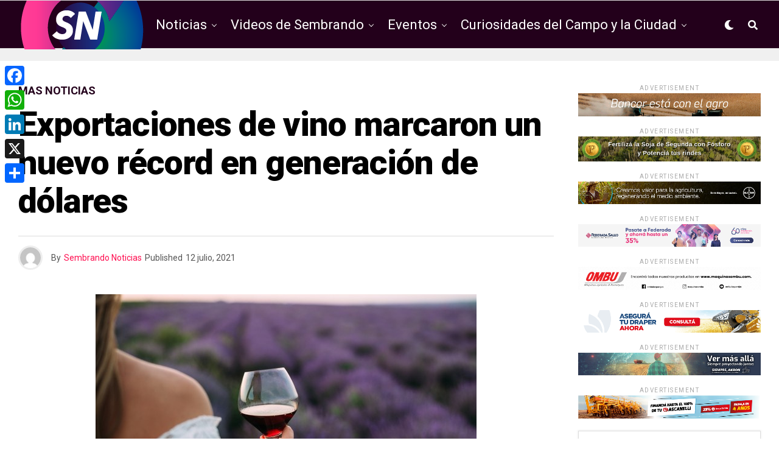

--- FILE ---
content_type: text/html; charset=UTF-8
request_url: https://sembrandonoticias.com/exportaciones-de-vino-marcaron-un-nuevo-record-en-generacion-de-dolares/
body_size: 20983
content:
<!DOCTYPE html>
<html lang="es">
<head>
<!-- Google tag (gtag.js) -->
<script async src="https://www.googletagmanager.com/gtag/js?id=G-9KFTK9YXY7"></script>
<script>
  window.dataLayer = window.dataLayer || [];
  function gtag(){dataLayer.push(arguments);}
  gtag('js', new Date());

  gtag('config', 'G-9KFTK9YXY7');
</script>
	
<meta charset="UTF-8" >
<meta name="viewport" id="viewport" content="width=device-width, initial-scale=1.0, maximum-scale=1.0, minimum-scale=1.0, user-scalable=no" />
<title>Exportaciones de vino marcaron un nuevo récord en generación de dólares &#8211; Sembrando Noticias</title>
<meta name='robots' content='max-image-preview:large' />
	<style>img:is([sizes="auto" i], [sizes^="auto," i]) { contain-intrinsic-size: 3000px 1500px }</style>
	<link rel='dns-prefetch' href='//static.addtoany.com' />
<link rel='dns-prefetch' href='//ajax.googleapis.com' />
<link rel='dns-prefetch' href='//use.fontawesome.com' />
<link rel='dns-prefetch' href='//fonts.googleapis.com' />
<link rel="alternate" type="application/rss+xml" title="Sembrando Noticias &raquo; Feed" href="https://sembrandonoticias.com/feed/" />
<script type="text/javascript">
/* <![CDATA[ */
window._wpemojiSettings = {"baseUrl":"https:\/\/s.w.org\/images\/core\/emoji\/15.1.0\/72x72\/","ext":".png","svgUrl":"https:\/\/s.w.org\/images\/core\/emoji\/15.1.0\/svg\/","svgExt":".svg","source":{"concatemoji":"https:\/\/sembrandonoticias.com\/wp-includes\/js\/wp-emoji-release.min.js?ver=6.8.1"}};
/*! This file is auto-generated */
!function(i,n){var o,s,e;function c(e){try{var t={supportTests:e,timestamp:(new Date).valueOf()};sessionStorage.setItem(o,JSON.stringify(t))}catch(e){}}function p(e,t,n){e.clearRect(0,0,e.canvas.width,e.canvas.height),e.fillText(t,0,0);var t=new Uint32Array(e.getImageData(0,0,e.canvas.width,e.canvas.height).data),r=(e.clearRect(0,0,e.canvas.width,e.canvas.height),e.fillText(n,0,0),new Uint32Array(e.getImageData(0,0,e.canvas.width,e.canvas.height).data));return t.every(function(e,t){return e===r[t]})}function u(e,t,n){switch(t){case"flag":return n(e,"\ud83c\udff3\ufe0f\u200d\u26a7\ufe0f","\ud83c\udff3\ufe0f\u200b\u26a7\ufe0f")?!1:!n(e,"\ud83c\uddfa\ud83c\uddf3","\ud83c\uddfa\u200b\ud83c\uddf3")&&!n(e,"\ud83c\udff4\udb40\udc67\udb40\udc62\udb40\udc65\udb40\udc6e\udb40\udc67\udb40\udc7f","\ud83c\udff4\u200b\udb40\udc67\u200b\udb40\udc62\u200b\udb40\udc65\u200b\udb40\udc6e\u200b\udb40\udc67\u200b\udb40\udc7f");case"emoji":return!n(e,"\ud83d\udc26\u200d\ud83d\udd25","\ud83d\udc26\u200b\ud83d\udd25")}return!1}function f(e,t,n){var r="undefined"!=typeof WorkerGlobalScope&&self instanceof WorkerGlobalScope?new OffscreenCanvas(300,150):i.createElement("canvas"),a=r.getContext("2d",{willReadFrequently:!0}),o=(a.textBaseline="top",a.font="600 32px Arial",{});return e.forEach(function(e){o[e]=t(a,e,n)}),o}function t(e){var t=i.createElement("script");t.src=e,t.defer=!0,i.head.appendChild(t)}"undefined"!=typeof Promise&&(o="wpEmojiSettingsSupports",s=["flag","emoji"],n.supports={everything:!0,everythingExceptFlag:!0},e=new Promise(function(e){i.addEventListener("DOMContentLoaded",e,{once:!0})}),new Promise(function(t){var n=function(){try{var e=JSON.parse(sessionStorage.getItem(o));if("object"==typeof e&&"number"==typeof e.timestamp&&(new Date).valueOf()<e.timestamp+604800&&"object"==typeof e.supportTests)return e.supportTests}catch(e){}return null}();if(!n){if("undefined"!=typeof Worker&&"undefined"!=typeof OffscreenCanvas&&"undefined"!=typeof URL&&URL.createObjectURL&&"undefined"!=typeof Blob)try{var e="postMessage("+f.toString()+"("+[JSON.stringify(s),u.toString(),p.toString()].join(",")+"));",r=new Blob([e],{type:"text/javascript"}),a=new Worker(URL.createObjectURL(r),{name:"wpTestEmojiSupports"});return void(a.onmessage=function(e){c(n=e.data),a.terminate(),t(n)})}catch(e){}c(n=f(s,u,p))}t(n)}).then(function(e){for(var t in e)n.supports[t]=e[t],n.supports.everything=n.supports.everything&&n.supports[t],"flag"!==t&&(n.supports.everythingExceptFlag=n.supports.everythingExceptFlag&&n.supports[t]);n.supports.everythingExceptFlag=n.supports.everythingExceptFlag&&!n.supports.flag,n.DOMReady=!1,n.readyCallback=function(){n.DOMReady=!0}}).then(function(){return e}).then(function(){var e;n.supports.everything||(n.readyCallback(),(e=n.source||{}).concatemoji?t(e.concatemoji):e.wpemoji&&e.twemoji&&(t(e.twemoji),t(e.wpemoji)))}))}((window,document),window._wpemojiSettings);
/* ]]> */
</script>
<style id='wp-emoji-styles-inline-css' type='text/css'>

	img.wp-smiley, img.emoji {
		display: inline !important;
		border: none !important;
		box-shadow: none !important;
		height: 1em !important;
		width: 1em !important;
		margin: 0 0.07em !important;
		vertical-align: -0.1em !important;
		background: none !important;
		padding: 0 !important;
	}
</style>
<link rel='stylesheet' id='wp-block-library-css' href='https://sembrandonoticias.com/wp-includes/css/dist/block-library/style.min.css?ver=6.8.1' type='text/css' media='all' />
<style id='classic-theme-styles-inline-css' type='text/css'>
/*! This file is auto-generated */
.wp-block-button__link{color:#fff;background-color:#32373c;border-radius:9999px;box-shadow:none;text-decoration:none;padding:calc(.667em + 2px) calc(1.333em + 2px);font-size:1.125em}.wp-block-file__button{background:#32373c;color:#fff;text-decoration:none}
</style>
<style id='global-styles-inline-css' type='text/css'>
:root{--wp--preset--aspect-ratio--square: 1;--wp--preset--aspect-ratio--4-3: 4/3;--wp--preset--aspect-ratio--3-4: 3/4;--wp--preset--aspect-ratio--3-2: 3/2;--wp--preset--aspect-ratio--2-3: 2/3;--wp--preset--aspect-ratio--16-9: 16/9;--wp--preset--aspect-ratio--9-16: 9/16;--wp--preset--color--black: #000000;--wp--preset--color--cyan-bluish-gray: #abb8c3;--wp--preset--color--white: #ffffff;--wp--preset--color--pale-pink: #f78da7;--wp--preset--color--vivid-red: #cf2e2e;--wp--preset--color--luminous-vivid-orange: #ff6900;--wp--preset--color--luminous-vivid-amber: #fcb900;--wp--preset--color--light-green-cyan: #7bdcb5;--wp--preset--color--vivid-green-cyan: #00d084;--wp--preset--color--pale-cyan-blue: #8ed1fc;--wp--preset--color--vivid-cyan-blue: #0693e3;--wp--preset--color--vivid-purple: #9b51e0;--wp--preset--color--: #444;--wp--preset--gradient--vivid-cyan-blue-to-vivid-purple: linear-gradient(135deg,rgba(6,147,227,1) 0%,rgb(155,81,224) 100%);--wp--preset--gradient--light-green-cyan-to-vivid-green-cyan: linear-gradient(135deg,rgb(122,220,180) 0%,rgb(0,208,130) 100%);--wp--preset--gradient--luminous-vivid-amber-to-luminous-vivid-orange: linear-gradient(135deg,rgba(252,185,0,1) 0%,rgba(255,105,0,1) 100%);--wp--preset--gradient--luminous-vivid-orange-to-vivid-red: linear-gradient(135deg,rgba(255,105,0,1) 0%,rgb(207,46,46) 100%);--wp--preset--gradient--very-light-gray-to-cyan-bluish-gray: linear-gradient(135deg,rgb(238,238,238) 0%,rgb(169,184,195) 100%);--wp--preset--gradient--cool-to-warm-spectrum: linear-gradient(135deg,rgb(74,234,220) 0%,rgb(151,120,209) 20%,rgb(207,42,186) 40%,rgb(238,44,130) 60%,rgb(251,105,98) 80%,rgb(254,248,76) 100%);--wp--preset--gradient--blush-light-purple: linear-gradient(135deg,rgb(255,206,236) 0%,rgb(152,150,240) 100%);--wp--preset--gradient--blush-bordeaux: linear-gradient(135deg,rgb(254,205,165) 0%,rgb(254,45,45) 50%,rgb(107,0,62) 100%);--wp--preset--gradient--luminous-dusk: linear-gradient(135deg,rgb(255,203,112) 0%,rgb(199,81,192) 50%,rgb(65,88,208) 100%);--wp--preset--gradient--pale-ocean: linear-gradient(135deg,rgb(255,245,203) 0%,rgb(182,227,212) 50%,rgb(51,167,181) 100%);--wp--preset--gradient--electric-grass: linear-gradient(135deg,rgb(202,248,128) 0%,rgb(113,206,126) 100%);--wp--preset--gradient--midnight: linear-gradient(135deg,rgb(2,3,129) 0%,rgb(40,116,252) 100%);--wp--preset--font-size--small: 13px;--wp--preset--font-size--medium: 20px;--wp--preset--font-size--large: 36px;--wp--preset--font-size--x-large: 42px;--wp--preset--spacing--20: 0.44rem;--wp--preset--spacing--30: 0.67rem;--wp--preset--spacing--40: 1rem;--wp--preset--spacing--50: 1.5rem;--wp--preset--spacing--60: 2.25rem;--wp--preset--spacing--70: 3.38rem;--wp--preset--spacing--80: 5.06rem;--wp--preset--shadow--natural: 6px 6px 9px rgba(0, 0, 0, 0.2);--wp--preset--shadow--deep: 12px 12px 50px rgba(0, 0, 0, 0.4);--wp--preset--shadow--sharp: 6px 6px 0px rgba(0, 0, 0, 0.2);--wp--preset--shadow--outlined: 6px 6px 0px -3px rgba(255, 255, 255, 1), 6px 6px rgba(0, 0, 0, 1);--wp--preset--shadow--crisp: 6px 6px 0px rgba(0, 0, 0, 1);}:where(.is-layout-flex){gap: 0.5em;}:where(.is-layout-grid){gap: 0.5em;}body .is-layout-flex{display: flex;}.is-layout-flex{flex-wrap: wrap;align-items: center;}.is-layout-flex > :is(*, div){margin: 0;}body .is-layout-grid{display: grid;}.is-layout-grid > :is(*, div){margin: 0;}:where(.wp-block-columns.is-layout-flex){gap: 2em;}:where(.wp-block-columns.is-layout-grid){gap: 2em;}:where(.wp-block-post-template.is-layout-flex){gap: 1.25em;}:where(.wp-block-post-template.is-layout-grid){gap: 1.25em;}.has-black-color{color: var(--wp--preset--color--black) !important;}.has-cyan-bluish-gray-color{color: var(--wp--preset--color--cyan-bluish-gray) !important;}.has-white-color{color: var(--wp--preset--color--white) !important;}.has-pale-pink-color{color: var(--wp--preset--color--pale-pink) !important;}.has-vivid-red-color{color: var(--wp--preset--color--vivid-red) !important;}.has-luminous-vivid-orange-color{color: var(--wp--preset--color--luminous-vivid-orange) !important;}.has-luminous-vivid-amber-color{color: var(--wp--preset--color--luminous-vivid-amber) !important;}.has-light-green-cyan-color{color: var(--wp--preset--color--light-green-cyan) !important;}.has-vivid-green-cyan-color{color: var(--wp--preset--color--vivid-green-cyan) !important;}.has-pale-cyan-blue-color{color: var(--wp--preset--color--pale-cyan-blue) !important;}.has-vivid-cyan-blue-color{color: var(--wp--preset--color--vivid-cyan-blue) !important;}.has-vivid-purple-color{color: var(--wp--preset--color--vivid-purple) !important;}.has-black-background-color{background-color: var(--wp--preset--color--black) !important;}.has-cyan-bluish-gray-background-color{background-color: var(--wp--preset--color--cyan-bluish-gray) !important;}.has-white-background-color{background-color: var(--wp--preset--color--white) !important;}.has-pale-pink-background-color{background-color: var(--wp--preset--color--pale-pink) !important;}.has-vivid-red-background-color{background-color: var(--wp--preset--color--vivid-red) !important;}.has-luminous-vivid-orange-background-color{background-color: var(--wp--preset--color--luminous-vivid-orange) !important;}.has-luminous-vivid-amber-background-color{background-color: var(--wp--preset--color--luminous-vivid-amber) !important;}.has-light-green-cyan-background-color{background-color: var(--wp--preset--color--light-green-cyan) !important;}.has-vivid-green-cyan-background-color{background-color: var(--wp--preset--color--vivid-green-cyan) !important;}.has-pale-cyan-blue-background-color{background-color: var(--wp--preset--color--pale-cyan-blue) !important;}.has-vivid-cyan-blue-background-color{background-color: var(--wp--preset--color--vivid-cyan-blue) !important;}.has-vivid-purple-background-color{background-color: var(--wp--preset--color--vivid-purple) !important;}.has-black-border-color{border-color: var(--wp--preset--color--black) !important;}.has-cyan-bluish-gray-border-color{border-color: var(--wp--preset--color--cyan-bluish-gray) !important;}.has-white-border-color{border-color: var(--wp--preset--color--white) !important;}.has-pale-pink-border-color{border-color: var(--wp--preset--color--pale-pink) !important;}.has-vivid-red-border-color{border-color: var(--wp--preset--color--vivid-red) !important;}.has-luminous-vivid-orange-border-color{border-color: var(--wp--preset--color--luminous-vivid-orange) !important;}.has-luminous-vivid-amber-border-color{border-color: var(--wp--preset--color--luminous-vivid-amber) !important;}.has-light-green-cyan-border-color{border-color: var(--wp--preset--color--light-green-cyan) !important;}.has-vivid-green-cyan-border-color{border-color: var(--wp--preset--color--vivid-green-cyan) !important;}.has-pale-cyan-blue-border-color{border-color: var(--wp--preset--color--pale-cyan-blue) !important;}.has-vivid-cyan-blue-border-color{border-color: var(--wp--preset--color--vivid-cyan-blue) !important;}.has-vivid-purple-border-color{border-color: var(--wp--preset--color--vivid-purple) !important;}.has-vivid-cyan-blue-to-vivid-purple-gradient-background{background: var(--wp--preset--gradient--vivid-cyan-blue-to-vivid-purple) !important;}.has-light-green-cyan-to-vivid-green-cyan-gradient-background{background: var(--wp--preset--gradient--light-green-cyan-to-vivid-green-cyan) !important;}.has-luminous-vivid-amber-to-luminous-vivid-orange-gradient-background{background: var(--wp--preset--gradient--luminous-vivid-amber-to-luminous-vivid-orange) !important;}.has-luminous-vivid-orange-to-vivid-red-gradient-background{background: var(--wp--preset--gradient--luminous-vivid-orange-to-vivid-red) !important;}.has-very-light-gray-to-cyan-bluish-gray-gradient-background{background: var(--wp--preset--gradient--very-light-gray-to-cyan-bluish-gray) !important;}.has-cool-to-warm-spectrum-gradient-background{background: var(--wp--preset--gradient--cool-to-warm-spectrum) !important;}.has-blush-light-purple-gradient-background{background: var(--wp--preset--gradient--blush-light-purple) !important;}.has-blush-bordeaux-gradient-background{background: var(--wp--preset--gradient--blush-bordeaux) !important;}.has-luminous-dusk-gradient-background{background: var(--wp--preset--gradient--luminous-dusk) !important;}.has-pale-ocean-gradient-background{background: var(--wp--preset--gradient--pale-ocean) !important;}.has-electric-grass-gradient-background{background: var(--wp--preset--gradient--electric-grass) !important;}.has-midnight-gradient-background{background: var(--wp--preset--gradient--midnight) !important;}.has-small-font-size{font-size: var(--wp--preset--font-size--small) !important;}.has-medium-font-size{font-size: var(--wp--preset--font-size--medium) !important;}.has-large-font-size{font-size: var(--wp--preset--font-size--large) !important;}.has-x-large-font-size{font-size: var(--wp--preset--font-size--x-large) !important;}
:where(.wp-block-post-template.is-layout-flex){gap: 1.25em;}:where(.wp-block-post-template.is-layout-grid){gap: 1.25em;}
:where(.wp-block-columns.is-layout-flex){gap: 2em;}:where(.wp-block-columns.is-layout-grid){gap: 2em;}
:root :where(.wp-block-pullquote){font-size: 1.5em;line-height: 1.6;}
</style>
<link rel='stylesheet' id='ql-jquery-ui-css' href='//ajax.googleapis.com/ajax/libs/jqueryui/1.12.1/themes/smoothness/jquery-ui.css?ver=6.8.1' type='text/css' media='all' />
<link rel='stylesheet' id='zox-custom-style-css' href='https://sembrandonoticias.com/wp-content/themes/zoxpress/style.css?ver=6.8.1' type='text/css' media='all' />
<style id='zox-custom-style-inline-css' type='text/css'>


	a,
	a:visited,
	a:hover h2.zox-s-title1,
	a:hover h2.zox-s-title1-feat,
	a:hover h2.zox-s-title2,
	a:hover h2.zox-s-title3,
	.zox-post-body p a,
	h3.zox-post-cat a,
	.sp-template a,
	.sp-data-table a,
	span.zox-author-name a,
	a:hover h2.zox-authors-latest,
	span.zox-authors-name a:hover,
	#zox-side-wrap a:hover {
		color: #ff0e50;
	}

	.zox-s8 a:hover h2.zox-s-title1,
	.zox-s8 a:hover h2.zox-s-title1-feat,
	.zox-s8 a:hover h2.zox-s-title2,
	.zox-s8 a:hover h2.zox-s-title3 {
		box-shadow: 15px 0 0 #fff, -10px 0 0 #fff;
		color: #ff0e50;
	}

	.woocommerce-message:before,
	.woocommerce-info:before,
	.woocommerce-message:before,
	.woocommerce .star-rating span:before,
	span.zox-s-cat,
	h3.zox-post-cat a,
	.zox-s6 span.zox-s-cat,
	.zox-s8 span.zox-s-cat,
	.zox-widget-side-trend-wrap .zox-art-text:before {
		color: #23001b;
	}

	.zox-widget-bgp,
	.zox-widget-bgp.zox-widget-txtw .zox-art-wrap,
	.zox-widget-bgp.zox-widget-txtw .zox-widget-featl-sub .zox-art-wrap,
	.zox-s4 .zox-widget-bgp span.zox-s-cat,
	.woocommerce span.onsale,
	.zox-s7 .zox-byline-wrap:before,
	.zox-s3 span.zox-s-cat,
	.zox-o1 span.zox-s-cat,
	.zox-s3 .zox-widget-side-trend-wrap .zox-art-text:before,
	.sp-table-caption,
	#zox-search-form #zox-search-submit,
	#zox-search-form2 #zox-search-submit2,
	.pagination .current,
	.pagination a:hover,
	.zox-o6 span.zox-s-cat {
		background: #23001b;
	}

	.woocommerce .widget_price_filter .ui-slider .ui-slider-handle,
	.woocommerce #respond input#submit.alt,
	.woocommerce a.button.alt,
	.woocommerce button.button.alt,
	.woocommerce input.button.alt,
	.woocommerce #respond input#submit.alt:hover,
	.woocommerce a.button.alt:hover,
	.woocommerce button.button.alt:hover,
	.woocommerce input.button.alt:hover {
		background-color: #23001b;
	}

	.woocommerce-error,
	.woocommerce-info,
	.woocommerce-message {
		border-top-color: #23001b;
	}

	.zox-feat-ent1-left,
	.zox-ent1 .zox-side-widget {
		border-top: 2px solid #23001b;
	}

	.zox-feat-ent3-main-wrap h2.zox-s-title2 {
		background-color: #23001b;
		box-shadow: 15px 0 0 #23001b, -10px 0 0 #23001b;
	}

	.zox-widget-side-trend-wrap .zox-art-text:before,
	.pagination .current,
	.pagination a:hover {
		border: 1px solid #23001b;
	}

	.zox-post-type {
		border: 3px solid #23001b;
	}
	.zox-widget-featl-sub .zox-post-type {
		border: 2px solid #23001b;
	}

	.zox-o3 h3.zox-s-cat {
		background: #dddddd;
	}

	.zox-widget-bgs,
	.zox-widget-bgs.zox-widget-txtw .zox-art-wrap,
	.zox-widget-bgs.zox-widget-txtw .zox-widget-featl-sub .zox-art-wrap,
	.zox-s4 .zox-widget-bgs span.zox-s-cat {
		background: #dddddd;
	}

	#zox-top-head-wrap {
		background: #ffffff;
	}

	span.zox-top-soc-but,
	.zox-top-nav-menu ul li a,
	span.zox-woo-cart-icon {
		color: #555555;
	}

	span.zox-woo-cart-num {
		background: #555555;
	}

	.zox-top-nav-menu ul li:hover a {
		color: #ed1c24;
	}

	#zox-top-head-wrap,
	#zox-top-head,
	#zox-top-head-left,
	#zox-top-head-mid,
	#zox-top-head-right,
	.zox-top-nav-menu ul {
		height: 40px;
	}

	#zox-top-head-mid img {
		max-height: calc(40px - 20px);
	}

	.zox-top-nav-menu ul li a {
		font-size: 14px;
	}

	#zox-bot-head-wrap,
	#zox-bot-head-wrap.zox-trans-bot.zox-fix-up,
	#zox-fly-wrap,
	#zox-bot-head-wrap.zox-trans-bot:hover {
		background-color: #23001b;
	}

	.zox-nav-menu ul li a,
	span.zox-nav-search-but,
	span.zox-night,
	.zox-trans-bot.zox-fix-up .zox-nav-menu ul li a,
	.zox-trans-bot.zox-fix-up span.zox-nav-search-but,
	nav.zox-fly-nav-menu ul li a,
	span.zox-fly-soc-head,
	ul.zox-fly-soc-list li a {
		color: #ffffff;
	}

	.zox-nav-menu ul li.menu-item-has-children a:after,
	.zox-nav-menu ul li.zox-mega-drop a:after {
		border-right: 1px solid #ffffff;
		border-bottom: 1px solid #ffffff;
	}

	.zox-fly-but-wrap span,
	.zox-trans-bot.zox-fix-up .zox-fly-but-wrap span,
	.zox-fly-but-wrap span {
		background: #ffffff;
	}

	.zox-nav-menu ul li:hover a,
	span.zox-nav-search-but:hover,
	span.zox-night:hover {
		color: #ed1c24;
	}

	.zox-fly-but-wrap:hover span {
		background: #ed1c24;
	}

	span.zox-widget-main-title {
		color: #6a0432;
	}

	#zox-foot-wrap {
		background: #000000;
	}

	#zox-foot-wrap p {
		color: #777777;
	}

	#zox-foot-wrap a {
		color: #777777;
	}

	ul.zox-foot-soc-list li a {
		border: 1px solid #777777;
	}

	span.zox-widget-side-title {
		color: #6a0432;
	}

	span.zox-post-main-title {
		color: #00000;
	}

	.zox-top-nav-menu ul li a {
		padding-top: calc((40px - 14px) / 2);
		padding-bottom: calc((40px - 14px) / 2);
	}

	#zox-bot-head-wrap,
	.zox-bot-head-menu,
	#zox-bot-head,
	#zox-bot-head-left,
	#zox-bot-head-right,
	#zox-bot-head-mid,
	.zox-bot-head-logo,
	.zox-bot-head-logo-main,
	.zox-nav-menu,
	.zox-nav-menu ul {
		height: 80px;
	}

	.zox-nav-menu ul li ul.sub-menu,
	.zox-nav-menu ul li.menu-item-object-category .zox-mega-dropdown {
		top: 80px;
	}

	.zox-nav-menu ul li a {
		font-size: 22px;
	}

	.zox-nav-menu ul li a {
		padding-top: calc((80px - 22px) / 2);
		padding-bottom: calc((80px - 22px) / 2);
	}

	.zox-fix-up {
		top: -80px !important;
		-webkit-transform: translate3d(0,-80px,0) !important;
	   	   -moz-transform: translate3d(0,-80px,0) !important;
	    	-ms-transform: translate3d(0,-80px,0) !important;
	     	 -o-transform: translate3d(0,-80px,0) !important;
				transform: translate3d(0,-80px,0) !important;
	}

	.zox-fix {
		top: -80px;
		-webkit-transform: translate3d(0,80px,0) !important;
	   	   -moz-transform: translate3d(0,80px,0) !important;
	    	-ms-transform: translate3d(0,80px,0) !important;
	     	 -o-transform: translate3d(0,80px,0) !important;
				transform: translate3d(0,80px,0) !important;
	}

	.zox-fix-up .zox-nav-menu ul li a {
		padding-top: calc((60px - 22px) / 2);
		padding-bottom: calc((60px - 22px) / 2);
	}

	.zox-feat-ent1-grid,
	.zox-feat-ent2-bot,
	.zox-feat-net1-grid {
		grid-template-columns: auto 300px;
	}

	body,
	span.zox-s-cat,
	span.zox-ad-label,
	span.zox-post-excerpt p,
	.woocommerce ul.product_list_widget li a,
	.woocommerce ul.product_list_widget span.product-title,
	.woocommerce #reviews #comments ol.commentlist li .comment-text p.meta,
	.woocommerce div.product p.price,
	.woocommerce div.product p.price ins,
	.woocommerce div.product p.price del,
	.woocommerce ul.products li.product .price del,
	.woocommerce ul.products li.product .price ins,
	.woocommerce ul.products li.product .price,
	.woocommerce #respond input#submit,
	.woocommerce a.button,
	.woocommerce button.button,
	.woocommerce input.button,
	.woocommerce .widget_price_filter .price_slider_amount .button,
	.woocommerce span.onsale,
	.woocommerce-review-link,
	#woo-content p.woocommerce-result-count,
	.woocommerce div.product .woocommerce-tabs ul.tabs li a,
	.woocommerce .woocommerce-breadcrumb,
	.woocommerce #respond input#submit.alt,
	.woocommerce a.button.alt,
	.woocommerce button.button.alt,
	.woocommerce input.button.alt {
		font-family: 'Roboto', sans-serif;
		font-weight: 400;
		text-transform: None;
	}

	#zox-woo-side-wrap span.zox-widget-side-title,
	span.zox-authors-name a,
	h1.zox-author-top-head {
		font-family: 'Roboto', sans-serif;
	}

	p.zox-s-graph,
	.zox-post-body p,
	.zox-post-body blockquote p,
	#woo-content p,
	#zox-404 p,
	.zox-post-body ul li,
	.zox-post-body ol li {
		font-family: 'Roboto', sans-serif;
		font-weight: 400;
		text-transform: None;
	}

	.zox-nav-menu ul li a,
	.zox-top-nav-menu ul li a,
	nav.zox-fly-nav-menu ul li a {
		font-family: 'Roboto', sans-serif;
		font-weight: 400;
		text-transform: None;
	}

	.zox-nav-menu ul li ul.zox-mega-list li a,
	.zox-nav-menu ul li ul.zox-mega-list li a p {
		font-family: 'Roboto', sans-serif;
	}

	h2.zox-s-title1,
	h2.zox-s-title1-feat,
	.woocommerce div.product .product_title,
	.woocommerce .related h2,
	#woo-content .summary p.price,
	.woocommerce div.product .woocommerce-tabs .panel h2,
	#zox-404 h1,
	h1.zox-post-title,
	.zox-widget-side-trend-wrap .zox-art-text:before {
		font-family: 'Roboto', sans-serif;
		font-weight: 900;
		text-transform: None;
	}

	span.zox-widget-main-title {
		font-family: 'Heebo', sans-serif;
		font-weight: 900;
		text-transform: None;
	}

	span.zox-widget-side-title {
		font-family: 'Heebo', sans-serif;
		font-weight: 900;
		text-transform: None;
	}

	span.zox-post-main-title {
		font-family: 'Roboto', sans-serif;
		font-weight: 800;
		text-transform: None;
	}

	h2.zox-s-title2,
	h2.zox-s-title3,
	span.zox-woo-cart-num,
	p.zox-search-p,
	.alp-related-posts .current .post-title,
	.alp-related-posts-wrapper .alp-related-post .post-title,
	.zox-widget-txtw span.zox-widget-main-title {
		font-family: 'Heebo', sans-serif;
		font-weight: 800;
		text-transform: None;
	}

	.zox-post-width {
		margin: 0 auto;
		max-width: calc(1240px + 60px);
	}


	

		.zox-bot-head-logo img {
			position: relative;
				top: 8px;
		}
		@media screen and (max-width: 599px) {
			.zox-bot-head-logo img {
				top: auto;
			}
		}
		.zox-fix-up .zox-bot-head-logo img {
			top: auto;
		}
		#zox-bot-head-mid {
			position: static;
		}
		span.zox-s-cat,
		.zox-byline-wrap span {
			font-family: 'Roboto Condensed', sans-serif;
			font-weight: 400;
		}
		span.zox-s-cat {
			color: #333;
			font-size: 13px;
			letter-spacing: .05em;
			text-transform: uppercase;
		}
		.zox-byline-wrap span,
		span.zox-byline-name a {
			color: #333;
			font-size: .75rem;
			font-weight: 400;
		}
		h2.zox-s-title1,
		h2.zox-s-title1-feat {
			color: #6a0432;
		}
		h2.zox-s-title1,
		h2.zox-s-title1-feat {
			letter-spacing: 0;
		}
		.zox-widget-side-trend-wrap .zox-art-text:before {
			color: #bbb;
		}
			

			.zox-head-width {
				margin: 0 auto;
				max-width: calc(1260px + 60px);
			}
			.zox-nav-menu ul li.zox-mega-drop .zox-mega-dropdown {
							left: calc(((100vw - 100%) /2) * -1);
			}
				

			.zox-body-width,
			.zox-widget-feat-wrap.zox-o1 .zox-art-text-cont,
			.zox-widget-feat-wrap.zox-o4 .zox-art-text-cont,
			.zox-widget-feat-main.zox-o1 .zox-art-text-cont,
			.zox-widget-feat-main.zox-o4 .zox-art-text-cont {
				margin: 0 auto;
				padding: 0 30px;
				max-width: calc(1260px + 60px);
			}
				

		#zox-top-head {
			grid-template-columns: auto 250px;
		}
		#zox-top-head-left {
			width: 100%;
		}
		#zox-top-head-mid {
			display: none;
		}
			

		#zox-bot-head-mid {
			display: grid;
			grid-column-gap: 20px;
			grid-template-columns: auto auto;
			justify-content: start;
			position: static;
		}
		.zox-bot-head-logo {
			position: relative;
				top: auto;
				left: auto;
		}
		#zox-bot-head-wrap .zox-nav-menu ul li:first-child a {
			padding-left: 0;
		}
		.zox-bot-head-menu {
			padding: 0;
		}
			

			@media screen and (min-width: 1024px) {
				#zox-bot-head-left {
					display: none;
				}
				#zox-bot-head {
					grid-template-columns: auto 60px;
				}
			}
			@media screen and (max-width: 1023px) {
				#zox-bot-head-left {
					display: grid;
				}
			}
				

	#zox-bot-head-wrap {
		border-top: 1px solid #ddd;
		border-bottom: 1px solid #ddd;
	}
		

	.zox-fix-up {
		-webkit-box-shadow: 0 0.5rem 1rem 0 rgba(21,21,30,0.08);
		   -moz-box-shadow: 0 0.5rem 1rem 0 rgba(21,21,30,0.08);
			-ms-box-shadow: 0 0.5rem 1rem 0 rgba(21,21,30,0.08);
			 -o-box-shadow: 0 0.5rem 1rem 0 rgba(21,21,30,0.08);
				box-shadow: 0 0.5rem 1rem 0 rgba(21,21,30,0.08);
	}
		

.zox-nav-links {
	display: none;
	}
	

				.zox-feat-ent1-grid,
				.zox-feat-net1-grid {
					grid-template-columns: calc(100% - 320px) 300px;
					}
				.zox-post-main-wrap {
					grid-template-columns: calc(100% - 340px) 300px;
				}
				#zox-home-body-wrap {
					grid-template-columns: calc(100% - 340px) 300px;
					}
					

	span.zox-byline-date {
		display: none;
	}
	

	.zox-post-body p a {
		color: #ff0e50;
		box-shadow: none;
	}
	.zox-post-body p a:hover {
		color: #ff0e50;
		box-shadow: inset 0 -1px 0 0 #fff, inset 0 -2px 0 0 #ff0e50;
	}
	

			h4.zox-widget-main-title {
				text-align: left;
			}
			span.zox-widget-main-title {
				font-size: 1.5rem;
				letter-spacing: .1em;
			}
			

			h4.zox-widget-side-title {
				text-align: left;
			}
			span.zox-widget-side-title {
				font-size: 1.125rem;
				letter-spacing: .1em;
			}
			

		.zox-post-main-head {
			margin: 0 0 15px;
			}
		h4.zox-post-main-title {
			border-top: 1px solid #ccc;
			margin: 0;
			position: relative;
			text-align: left;
		}
		.zox-net2 h4.zox-post-main-title:after {
			content: '';
			background: #00000;
			position: absolute;
				left: 0;
				top: -1px;
			height: 8px;
			width: 100px;
		}
		span.zox-post-main-title {
			color: #111;
			float: left;
			font-size: 1.375rem;
			padding: 25px 0 0;
			width: 100%;
		}
		

		#zox-lead-top-wrap {
			position: relative;
			height: 0;
		}
		#zox-lead-top-in {
			clip: rect(0,auto,auto,0);
			overflow: hidden;
			position: absolute;
				left: 0;
				top: 0;
			z-index: 1;
			zoom: 1;
			width: 100%;
			height: 100%;
		}
		#zox-lead-top {
			position: fixed;
				top: 0;
				left: 0;
		}
		

		ul.zox-post-soc-list {
			display: grid;
			grid-gap: 5px;
			left: 5px;
		}
		ul.zox-post-soc-list li {
			background: #888;
			border: none;
			border-radius: 5px;
			-webkit-transition: none;
			   -moz-transition: none;
			    -ms-transition: none;
				 -o-transition: none;
					transition: none;
			width: 40px;
			height: 40px;
		}
		ul.zox-post-soc-stat-list li,
		ul.zox-alp-soc-list li {
			background: #888;
			border: none;
			border-radius: 5px;
			color: #fff;
			-webkit-transition: none;
			   -moz-transition: none;
			    -ms-transition: none;
				 -o-transition: none;
					transition: none;
		}
		ul.zox-post-soc-stat-list li:hover,
		ul.zox-alp-soc-list li:hover {
			background: #888;
			font-size: 18px;
		}
		ul.zox-post-soc-list li:hover,
		ul.zox-post-soc-list li.zox-post-soc-email:hover,
		ul.zox-post-soc-list li.zox-post-soc-com:hover {
			background: #888;
			font-size: 18px;
		}
		.zox-dark ul.zox-post-soc-stat-list li,
		.zox-dark ul.zox-alp-soc-list li,
		.zox-dark ul.zox-post-soc-stat-list li.zox-post-soc-fb,
		.zox-dark ul.zox-alp-soc-list li.zox-alp-soc-fb,
		.zox-dark ul.zox-post-soc-stat-list li.zox-post-soc-twit,
		.zox-dark ul.zox-alp-soc-list li.zox-alp-soc-twit,
		.zox-dark ul.zox-post-soc-stat-list li.zox-post-soc-flip,
		.zox-dark ul.zox-alp-soc-list li.zox-alp-soc-flip {
			background: #333;
		}
		ul.zox-post-soc-list li.zox-post-soc-fb,
		ul.zox-post-soc-stat-list li.zox-post-soc-fb,
		ul.zox-alp-soc-list li.zox-alp-soc-fb {
			background: #3b5998;
		}
		ul.zox-post-soc-list li.zox-post-soc-twit,
		ul.zox-post-soc-stat-list li.zox-post-soc-twit,
		ul.zox-alp-soc-list li.zox-alp-soc-twit {
			background: #55acee;
		}
		ul.zox-post-soc-list li.zox-post-soc-flip,
		ul.zox-post-soc-stat-list li.zox-post-soc-flip,
		ul.zox-alp-soc-list li.zox-alp-soc-flip {
			background: #f52828;
		}
		@media screen and (max-width: 1023px) {
			.zox-post-soc-scroll {
				height: 40px !important;
			}
			ul.zox-post-soc-list {
				display: inline;
				left: 0;
			}
			ul.zox-post-soc-list li {
				border-left: 1px solid #fff !important;
				border-radius: 0;
			}
		}
		


		

a#conhector {text-decoration:underline;}
	
</style>
<link rel='stylesheet' id='zox-reset-css' href='https://sembrandonoticias.com/wp-content/themes/zoxpress/css/reset.css?ver=6.8.1' type='text/css' media='all' />
<link rel='stylesheet' id='fontawesome-css' href='https://use.fontawesome.com/releases/v5.12.1/css/all.css?ver=6.8.1' type='text/css' media='all' />
<link rel='stylesheet' id='zox-fonts-css' href='//fonts.googleapis.com/css?family=Heebo%3A300%2C400%2C500%2C700%2C800%2C900%7CAlegreya%3A400%2C500%2C700%2C800%2C900%7CJosefin+Sans%3A300%2C400%2C600%2C700%7CLibre+Franklin%3A300%2C400%2C500%2C600%2C700%2C800%2C900%7CFrank+Ruhl+Libre%3A300%2C400%2C500%2C700%2C900%7CNunito+Sans%3A300%2C400%2C600%2C700%2C800%2C900%7CMontserrat%3A300%2C400%2C500%2C600%2C700%2C800%2C900%7CAnton%3A400%7CNoto+Serif%3A400%2C700%7CNunito%3A300%2C400%2C600%2C700%2C800%2C900%7CRajdhani%3A300%2C400%2C500%2C600%2C700%7CTitillium+Web%3A300%2C400%2C600%2C700%2C900%7CPT+Serif%3A400%2C400i%2C700%2C700i%7CAmiri%3A400%2C400i%2C700%2C700i%7COswald%3A300%2C400%2C500%2C600%2C700%7CRoboto+Mono%3A400%2C700%7CBarlow+Semi+Condensed%3A700%2C800%2C900%7CPoppins%3A300%2C400%2C500%2C600%2C700%2C800%2C900%7CRoboto+Condensed%3A300%2C400%2C700%7CRoboto%3A300%2C400%2C500%2C700%2C900%7CPT+Serif%3A400%2C700%7COpen+Sans+Condensed%3A300%2C700%7COpen+Sans%3A700%7CSource+Serif+Pro%3A400%2C600%2C700%7CIM+Fell+French+Canon%3A400%2C400i%7CRoboto%3A100%2C100i%2C200%2C+200i%2C300%2C300i%2C400%2C400i%2C500%2C500i%2C600%2C600i%2C700%2C700i%2C800%2C800i%2C900%2C900i%7CRoboto%3A100%2C100i%2C200%2C+200i%2C300%2C300i%2C400%2C400i%2C500%2C500i%2C600%2C600i%2C700%2C700i%2C800%2C800i%2C900%2C900i%7CRoboto%3A100%2C100i%2C200%2C+200i%2C300%2C300i%2C400%2C400i%2C500%2C500i%2C600%2C600i%2C700%2C700i%2C800%2C800i%2C900%2C900i%7CRoboto%3A100%2C100i%2C200%2C+200i%2C300%2C300i%2C400%2C400i%2C500%2C500i%2C600%2C600i%2C700%2C700i%2C800%2C800i%2C900%2C900i%7CHeebo%3A100%2C100i%2C200%2C+200i%2C300%2C300i%2C400%2C400i%2C500%2C500i%2C600%2C600i%2C700%2C700i%2C800%2C800i%2C900%2C900i%7CHeebo%3A100%2C100i%2C200%2C+200i%2C300%2C300i%2C400%2C400i%2C500%2C500i%2C600%2C600i%2C700%2C700i%2C800%2C800i%2C900%2C900i%7CHeebo%3A100%2C100i%2C200%2C+200i%2C300%2C300i%2C400%2C400i%2C500%2C500i%2C600%2C600i%2C700%2C700i%2C800%2C800i%2C900%2C900i%26subset%3Dlatin%2Clatin-ext%2Ccyrillic%2Ccyrillic-ext%2Cgreek-ext%2Cgreek%2Cvietnamese' type='text/css' media='all' />
<link rel='stylesheet' id='zox-media-queries-css' href='https://sembrandonoticias.com/wp-content/themes/zoxpress/css/media-queries.css?ver=6.8.1' type='text/css' media='all' />
<style id='akismet-widget-style-inline-css' type='text/css'>

			.a-stats {
				--akismet-color-mid-green: #357b49;
				--akismet-color-white: #fff;
				--akismet-color-light-grey: #f6f7f7;

				max-width: 350px;
				width: auto;
			}

			.a-stats * {
				all: unset;
				box-sizing: border-box;
			}

			.a-stats strong {
				font-weight: 600;
			}

			.a-stats a.a-stats__link,
			.a-stats a.a-stats__link:visited,
			.a-stats a.a-stats__link:active {
				background: var(--akismet-color-mid-green);
				border: none;
				box-shadow: none;
				border-radius: 8px;
				color: var(--akismet-color-white);
				cursor: pointer;
				display: block;
				font-family: -apple-system, BlinkMacSystemFont, 'Segoe UI', 'Roboto', 'Oxygen-Sans', 'Ubuntu', 'Cantarell', 'Helvetica Neue', sans-serif;
				font-weight: 500;
				padding: 12px;
				text-align: center;
				text-decoration: none;
				transition: all 0.2s ease;
			}

			/* Extra specificity to deal with TwentyTwentyOne focus style */
			.widget .a-stats a.a-stats__link:focus {
				background: var(--akismet-color-mid-green);
				color: var(--akismet-color-white);
				text-decoration: none;
			}

			.a-stats a.a-stats__link:hover {
				filter: brightness(110%);
				box-shadow: 0 4px 12px rgba(0, 0, 0, 0.06), 0 0 2px rgba(0, 0, 0, 0.16);
			}

			.a-stats .count {
				color: var(--akismet-color-white);
				display: block;
				font-size: 1.5em;
				line-height: 1.4;
				padding: 0 13px;
				white-space: nowrap;
			}
		
</style>
<link rel='stylesheet' id='addtoany-css' href='https://sembrandonoticias.com/wp-content/plugins/add-to-any/addtoany.min.css?ver=1.16' type='text/css' media='all' />
<style id='addtoany-inline-css' type='text/css'>
@media screen and (max-width:980px){
.a2a_floating_style.a2a_vertical_style{display:none;}
}
</style>
<script type="text/javascript" id="addtoany-core-js-before">
/* <![CDATA[ */
window.a2a_config=window.a2a_config||{};a2a_config.callbacks=[];a2a_config.overlays=[];a2a_config.templates={};a2a_localize = {
	Share: "Compartir",
	Save: "Guardar",
	Subscribe: "Suscribir",
	Email: "Correo electrónico",
	Bookmark: "Marcador",
	ShowAll: "Mostrar todo",
	ShowLess: "Mostrar menos",
	FindServices: "Encontrar servicio(s)",
	FindAnyServiceToAddTo: "Encuentra al instante cualquier servicio para añadir a",
	PoweredBy: "Funciona con",
	ShareViaEmail: "Compartir por correo electrónico",
	SubscribeViaEmail: "Suscribirse a través de correo electrónico",
	BookmarkInYourBrowser: "Añadir a marcadores de tu navegador",
	BookmarkInstructions: "Presiona «Ctrl+D» o «\u2318+D» para añadir esta página a marcadores",
	AddToYourFavorites: "Añadir a tus favoritos",
	SendFromWebOrProgram: "Enviar desde cualquier dirección o programa de correo electrónico ",
	EmailProgram: "Programa de correo electrónico",
	More: "Más&#8230;",
	ThanksForSharing: "¡Gracias por compartir!",
	ThanksForFollowing: "¡Gracias por seguirnos!"
};
/* ]]> */
</script>
<script type="text/javascript" defer src="https://static.addtoany.com/menu/page.js" id="addtoany-core-js"></script>
<script type="text/javascript" src="https://sembrandonoticias.com/wp-includes/js/jquery/jquery.min.js?ver=3.7.1" id="jquery-core-js"></script>
<script type="text/javascript" src="https://sembrandonoticias.com/wp-includes/js/jquery/jquery-migrate.min.js?ver=3.4.1" id="jquery-migrate-js"></script>
<script type="text/javascript" defer src="https://sembrandonoticias.com/wp-content/plugins/add-to-any/addtoany.min.js?ver=1.1" id="addtoany-jquery-js"></script>
<link rel="https://api.w.org/" href="https://sembrandonoticias.com/wp-json/" /><link rel="alternate" title="JSON" type="application/json" href="https://sembrandonoticias.com/wp-json/wp/v2/posts/1515" /><link rel="EditURI" type="application/rsd+xml" title="RSD" href="https://sembrandonoticias.com/xmlrpc.php?rsd" />
<meta name="generator" content="WordPress 6.8.1" />
<link rel="canonical" href="https://sembrandonoticias.com/exportaciones-de-vino-marcaron-un-nuevo-record-en-generacion-de-dolares/" />
<link rel='shortlink' href='https://sembrandonoticias.com/?p=1515' />
<link rel="alternate" title="oEmbed (JSON)" type="application/json+oembed" href="https://sembrandonoticias.com/wp-json/oembed/1.0/embed?url=https%3A%2F%2Fsembrandonoticias.com%2Fexportaciones-de-vino-marcaron-un-nuevo-record-en-generacion-de-dolares%2F" />
<link rel="alternate" title="oEmbed (XML)" type="text/xml+oembed" href="https://sembrandonoticias.com/wp-json/oembed/1.0/embed?url=https%3A%2F%2Fsembrandonoticias.com%2Fexportaciones-de-vino-marcaron-un-nuevo-record-en-generacion-de-dolares%2F&#038;format=xml" />
	<meta name="theme-color" content="#23001b" />
			<meta property="og:type" content="article" />
													<meta property="og:image" content="https://sembrandonoticias.com/wp-content/uploads/2021/07/vino-mujer.jpg" />
				<meta name="twitter:image" content="https://sembrandonoticias.com/wp-content/uploads/2021/07/vino-mujer.jpg" />
						<meta property="og:url" content="https://sembrandonoticias.com/exportaciones-de-vino-marcaron-un-nuevo-record-en-generacion-de-dolares/" />
			<meta property="og:title" content="Exportaciones de vino marcaron un nuevo récord en generación de dólares" />
			<meta property="og:description" content="El Instituto Nacional de Vitivinicultura informó que los envíos al exterior totalizaron 432 millones de dólares. Las&nbsp;exportaciones de vino en el primer semestre de 2021 marcaron un nuevo récord&nbsp;en generación de divisas. &nbsp; Según el Instituto Nacional de Vitivinicultura (INV), se generaron&nbsp;432 millones de dólares,&nbsp;“superando un 18% (69 millones de dólares adicionales) al mismo período [&hellip;]" />
			<meta name="twitter:card" content="summary_large_image">
			<meta name="twitter:url" content="https://sembrandonoticias.com/exportaciones-de-vino-marcaron-un-nuevo-record-en-generacion-de-dolares/">
			<meta name="twitter:title" content="Exportaciones de vino marcaron un nuevo récord en generación de dólares">
			<meta name="twitter:description" content="El Instituto Nacional de Vitivinicultura informó que los envíos al exterior totalizaron 432 millones de dólares. Las&nbsp;exportaciones de vino en el primer semestre de 2021 marcaron un nuevo récord&nbsp;en generación de divisas. &nbsp; Según el Instituto Nacional de Vitivinicultura (INV), se generaron&nbsp;432 millones de dólares,&nbsp;“superando un 18% (69 millones de dólares adicionales) al mismo período [&hellip;]">
			<style type="text/css" id="custom-background-css">
body.custom-background { background-color: #ffffff; }
</style>
	<link rel="icon" href="https://sembrandonoticias.com/wp-content/uploads/2021/05/cropped-Sembrando-Noticias-ISO-recortado-32x32.png" sizes="32x32" />
<link rel="icon" href="https://sembrandonoticias.com/wp-content/uploads/2021/05/cropped-Sembrando-Noticias-ISO-recortado-192x192.png" sizes="192x192" />
<link rel="apple-touch-icon" href="https://sembrandonoticias.com/wp-content/uploads/2021/05/cropped-Sembrando-Noticias-ISO-recortado-180x180.png" />
<meta name="msapplication-TileImage" content="https://sembrandonoticias.com/wp-content/uploads/2021/05/cropped-Sembrando-Noticias-ISO-recortado-270x270.png" />
<script type="text/javascript">
	window._taboola = window._taboola || [];
	_taboola.push({article:'auto'});
	!function (e, f, u, i) {
	if (!document.getElementById(i)){
		e.async = 1;
		e.src = u;
		e.id = i;
		f.parentNode.insertBefore(e, f);
	}
	}(document.createElement('script'),
	document.getElementsByTagName('script')[0],
	'//cdn.taboola.com/libtrc/informativohoy-network/loader.js',
	'tb_loader_script');
	if(window.performance && typeof window.performance.mark == 'function')
	{window.performance.mark('tbl_ic');}
</script>
</head>
<body class="wp-singular post-template-default single single-post postid-1515 single-format-standard custom-background wp-embed-responsive wp-theme-zoxpress zox-net1 zox-s4" >
	<div id="zox-fly-wrap">
	<div id="zox-fly-menu-top" class="left relative">
		<div id="zox-fly-logo" class="left relative">
							<a href="https://sembrandonoticias.com/"><img src="https://sembrandonoticias.com/wp-content/uploads/2021/05/Sembrando-Noticias-ISO-recortado.png" alt="Sembrando Noticias" data-rjs="2" /></a>
					</div><!--zox-fly-logo-->
		<div class="zox-fly-but-wrap zox-fly-but-menu zox-fly-but-click">
			<span></span>
			<span></span>
			<span></span>
			<span></span>
		</div><!--zox-fly-but-wrap-->
	</div><!--zox-fly-menu-top-->
	<div id="zox-fly-menu-wrap">
		<nav class="zox-fly-nav-menu left relative">
			<div class="menu-mobile-menu-container"><ul id="menu-mobile-menu" class="menu"><li id="menu-item-4891" class="menu-item menu-item-type-custom menu-item-object-custom menu-item-4891"><a href="https://sembrandonoticias.com/category/noticias-3/">NOTICIAS</a></li>
<li id="menu-item-4892" class="menu-item menu-item-type-custom menu-item-object-custom menu-item-4892"><a href="https://sembrandonoticias.com/category/videos/">VIDEOS</a></li>
<li id="menu-item-4897" class="menu-item menu-item-type-custom menu-item-object-custom menu-item-4897"><a href="https://sembrandonoticias.com/category/agro/">AGRICULTURA</a></li>
<li id="menu-item-4896" class="menu-item menu-item-type-custom menu-item-object-custom menu-item-4896"><a href="https://sembrandonoticias.com/category/noticias-3/ganaderia/">GANADOS Y CARNES</a></li>
<li id="menu-item-4895" class="menu-item menu-item-type-custom menu-item-object-custom menu-item-4895"><a href="https://sembrandonoticias.com/category/eventos/">EVENTOS</a></li>
<li id="menu-item-4894" class="menu-item menu-item-type-custom menu-item-object-custom menu-item-4894"><a href="https://sembrandonoticias.com/category/noticias-3/paraguay/">NOTICIAS DE LATINOAMERICA</a></li>
<li id="menu-item-4893" class="menu-item menu-item-type-custom menu-item-object-custom menu-item-4893"><a href="https://sembrandonoticias.com/category/curiosidades/">CURIOSIDADES DEL CAMPO Y LA CIUDAD</a></li>
</ul></div>		</nav>
	</div><!--zox-fly-menu-wrap-->
	<div id="zox-fly-soc-wrap">
		<span class="zox-fly-soc-head">Connect with us</span>
		<ul class="zox-fly-soc-list left relative">
							<li><a href="https://www.facebook.com/sembrandonoticias" target="_blank" class="fab fa-facebook-f"></a></li>
										<li><a href="https://twitter.com/InfoSembrando" target="_blank" class="fab fa-twitter"></a></li>
																							</ul>
	</div><!--zox-fly-soc-wrap-->
</div><!--zox-fly-wrap-->	<div id="zox-site" class="left zoxrel ">
		<div id="zox-search-wrap">
			<div class="zox-search-cont">
				<p class="zox-search-p">Hi, what are you looking for?</p>
				<div class="zox-search-box">
					<form method="get" id="zox-search-form" action="https://sembrandonoticias.com/">
	<input type="text" name="s" id="zox-search-input" value="Search" onfocus='if (this.value == "Search") { this.value = ""; }' onblur='if (this.value == "Search") { this.value = ""; }' />
	<input type="submit" id="zox-search-submit" value="Search" />
</form>				</div><!--zox-search-box-->
			</div><!--zox-serach-cont-->
			<div class="zox-search-but-wrap zox-search-click">
				<span></span>
				<span></span>
			</div><!--zox-search-but-wrap-->
		</div><!--zox-search-wrap-->
				<div id="zox-site-wall" class="left zoxrel">
			<div id="zox-lead-top-wrap">
				<div id="zox-lead-top-in">
					<div id="zox-lead-top">
											</div><!--zox-lead-top-->
				</div><!--zox-lead-top-in-->
			</div><!--zox-lead-top-wrap-->
			<div id="zox-site-main" class="left zoxrel">
				<header id="zox-main-head-wrap" class="left zoxrel zox-trans-head">
																<div id="zox-bot-head-wrap" class="left zoxrel">
	<div class="zox-head-width">
		<div id="zox-bot-head">
			<div id="zox-bot-head-left">
				<div class="zox-fly-but-wrap zoxrel zox-fly-but-click">
					<span></span>
					<span></span>
					<span></span>
					<span></span>
				</div><!--zox-fly-but-wrap-->
			</div><!--zox-bot-head-left-->
			<div id="zox-bot-head-mid" class="relative">
				<div class="zox-bot-head-logo">
					<div class="zox-bot-head-logo-main">
													<a href="https://sembrandonoticias.com/"><img src="https://sembrandonoticias.com/wp-content/uploads/2021/05/Sembrando-Noticias-ISO-recortado.png" alt="Sembrando Noticias" data-rjs="2" /></a>
											</div><!--zox-bot-head-logo-main-->
																<h2 class="zox-logo-title">Sembrando Noticias</h2>
									</div><!--zox-bot-head-logo-->
				<div class="zox-bot-head-menu">
					<div class="zox-nav-menu">
						<div class="menu-secondary-menu-container"><ul id="menu-secondary-menu" class="menu"><li id="menu-item-638" class="menu-item menu-item-type-taxonomy menu-item-object-category current-post-ancestor menu-item-has-children menu-item-638 zox-mega-drop"><a href="https://sembrandonoticias.com/category/noticias-3/">Noticias</a><div class="zox-mega-dropdown"><div class="zox-head-width"><ul class="zox-mega-list"><li><a href="https://sembrandonoticias.com/agrometal-dara-otra-sorpresa-en-expoagro/"><div class="zox-mega-img"><img width="600" height="337" src="https://sembrandonoticias.com/wp-content/uploads/2021/06/Agrometal-600x337.jpg" class="attachment-zox-mid-thumb size-zox-mid-thumb wp-post-image" alt="" decoding="async" loading="lazy" srcset="https://sembrandonoticias.com/wp-content/uploads/2021/06/Agrometal-600x337.jpg 600w, https://sembrandonoticias.com/wp-content/uploads/2021/06/Agrometal-300x169.jpg 300w, https://sembrandonoticias.com/wp-content/uploads/2021/06/Agrometal-768x432.jpg 768w, https://sembrandonoticias.com/wp-content/uploads/2021/06/Agrometal.jpg 907w" sizes="auto, (max-width: 600px) 100vw, 600px" /></div><p>Agrometal dará otra sorpresa en Expoagro</p></a></li><li><a href="https://sembrandonoticias.com/la-tecnologia-redefine-los-cultivos-del-norte-argentino/"><div class="zox-mega-img"><img width="600" height="337" src="https://sembrandonoticias.com/wp-content/uploads/2026/01/1-285-1024x685.jpg-600x337.webp" class="attachment-zox-mid-thumb size-zox-mid-thumb wp-post-image" alt="" decoding="async" loading="lazy" srcset="https://sembrandonoticias.com/wp-content/uploads/2026/01/1-285-1024x685.jpg-600x337.webp 600w, https://sembrandonoticias.com/wp-content/uploads/2026/01/1-285-1024x685.jpg-1024x576.webp 1024w" sizes="auto, (max-width: 600px) 100vw, 600px" /></div><p>La tecnología redefine los cultivos del norte argentino</p></a></li><li><a href="https://sembrandonoticias.com/las-carnes-del-mercosur-celebran-el-acuerdo-con-la-ue/"><div class="zox-mega-img"><img width="294" height="171" src="https://sembrandonoticias.com/wp-content/uploads/2023/08/mercosur.jpg" class="attachment-zox-mid-thumb size-zox-mid-thumb wp-post-image" alt="" decoding="async" loading="lazy" /></div><p>Las carnes del MERCOSUR celebran el acuerdo con la UE</p></a></li><li><a href="https://sembrandonoticias.com/inversiones-2026-america-latina-atrae-capital-y-el-agro-se-consolida-como-pilar-estrategico/"><div class="zox-mega-img"><img width="600" height="337" src="https://sembrandonoticias.com/wp-content/uploads/2023/02/Jacto-en-expoagro-600x337.jpg" class="attachment-zox-mid-thumb size-zox-mid-thumb wp-post-image" alt="" decoding="async" loading="lazy" srcset="https://sembrandonoticias.com/wp-content/uploads/2023/02/Jacto-en-expoagro-600x337.jpg 600w, https://sembrandonoticias.com/wp-content/uploads/2023/02/Jacto-en-expoagro-1024x576.jpg 1024w" sizes="auto, (max-width: 600px) 100vw, 600px" /></div><p>Inversiones 2026: América Latina atrae capital y el agro se consolida como pilar estratégico</p></a></li><li><a href="https://sembrandonoticias.com/carne-argentina-precios-firmes-necesidad-de-politicas-estables-y-el-desafio-de-producir-mas-novillos/"><div class="zox-mega-img"><img width="600" height="337" src="https://sembrandonoticias.com/wp-content/uploads/2026/01/forte-600x337.jpg" class="attachment-zox-mid-thumb size-zox-mid-thumb wp-post-image" alt="" decoding="async" loading="lazy" /></div><p>Carne Argentina: precios firmes, necesidad de políticas estables y el desafío de producir más novillos</p></a></li></ul></div></div>
<ul class="sub-menu">
	<li id="menu-item-601" class="menu-item menu-item-type-taxonomy menu-item-object-category menu-item-601 zox-mega-drop"><a href="https://sembrandonoticias.com/category/agro/">Agricultura</a><div class="zox-mega-dropdown"><div class="zox-head-width"><ul class="zox-mega-list"><li><a href="https://sembrandonoticias.com/achaparramiento-y-dalbulus-maidis-se-prende-la-luz-amarilla-en-los-maices/"><div class="zox-mega-img"><img width="600" height="337" src="https://sembrandonoticias.com/wp-content/uploads/2025/08/siembra-de-maiz-tardio-y-temprana-con-maiz-enano-fabricado-por-bayer-scaled-1-600x337.jpg" class="attachment-zox-mid-thumb size-zox-mid-thumb wp-post-image" alt="" decoding="async" loading="lazy" srcset="https://sembrandonoticias.com/wp-content/uploads/2025/08/siembra-de-maiz-tardio-y-temprana-con-maiz-enano-fabricado-por-bayer-scaled-1-600x337.jpg 600w, https://sembrandonoticias.com/wp-content/uploads/2025/08/siembra-de-maiz-tardio-y-temprana-con-maiz-enano-fabricado-por-bayer-scaled-1-1024x576.jpg 1024w" sizes="auto, (max-width: 600px) 100vw, 600px" /></div><p>Achaparramiento y Dalbulus maidis: se prende la luz amarilla en los maíces</p></a></li><li><a href="https://sembrandonoticias.com/agricultura-en-el-nea-los-2-nutrientes-que-no-se-sabia-estaban-faltando/"><div class="zox-mega-img"><img width="600" height="337" src="https://sembrandonoticias.com/wp-content/uploads/2024/08/achaparramiento-maiz-600x337.jpg" class="attachment-zox-mid-thumb size-zox-mid-thumb wp-post-image" alt="" decoding="async" loading="lazy" /></div><p>Agricultura en el NEA: los 2 nutrientes que no se sabía estaban faltando</p></a></li><li><a href="https://sembrandonoticias.com/por-que-2025-fue-un-buen-ano-para-el-trigo-claves-de-una-campana-destacada-en-el-sudeste-bonaerense/"><div class="zox-mega-img"><img width="600" height="337" src="https://sembrandonoticias.com/wp-content/uploads/2022/10/cosecha-de-trigo-600x337.jpg" class="attachment-zox-mid-thumb size-zox-mid-thumb wp-post-image" alt="" decoding="async" loading="lazy" srcset="https://sembrandonoticias.com/wp-content/uploads/2022/10/cosecha-de-trigo-600x337.jpg 600w, https://sembrandonoticias.com/wp-content/uploads/2022/10/cosecha-de-trigo-1024x576.jpg 1024w" sizes="auto, (max-width: 600px) 100vw, 600px" /></div><p>¿Por qué 2025 fue un buen año para el trigo? Claves de una campaña destacada en el sudeste bonaerense </p></a></li><li><a href="https://sembrandonoticias.com/alfalfa-nuevas-variedades-para-distintos-desafios-ganaderos/"><div class="zox-mega-img"><img width="600" height="337" src="https://sembrandonoticias.com/wp-content/uploads/2026/01/ALFALFA-GACE-VARIEDADES-2.jpg-600x337.webp" class="attachment-zox-mid-thumb size-zox-mid-thumb wp-post-image" alt="" decoding="async" loading="lazy" srcset="https://sembrandonoticias.com/wp-content/uploads/2026/01/ALFALFA-GACE-VARIEDADES-2.jpg-600x337.webp 600w, https://sembrandonoticias.com/wp-content/uploads/2026/01/ALFALFA-GACE-VARIEDADES-2.jpg-1024x576.webp 1024w" sizes="auto, (max-width: 600px) 100vw, 600px" /></div><p>Alfalfa: nuevas variedades para distintos desafíos ganaderos</p></a></li><li><a href="https://sembrandonoticias.com/alerta-en-maiz-8-de-cada-10-lotes-bt-mostraron-danos-por-orugas-y-aapresid-advierte-sobre-nuevas-estrategias/"><div class="zox-mega-img"><img width="600" height="337" src="https://sembrandonoticias.com/wp-content/uploads/2026/01/MAIZ-ORUGAS-600x337.jpg" class="attachment-zox-mid-thumb size-zox-mid-thumb wp-post-image" alt="" decoding="async" loading="lazy" srcset="https://sembrandonoticias.com/wp-content/uploads/2026/01/MAIZ-ORUGAS-600x337.jpg 600w, https://sembrandonoticias.com/wp-content/uploads/2026/01/MAIZ-ORUGAS-1024x576.jpg 1024w" sizes="auto, (max-width: 600px) 100vw, 600px" /></div><p>Alerta en maíz: 8 de cada 10 lotes Bt mostraron daños por orugas y Aapresid advierte sobre nuevas estrategias</p></a></li></ul></div></div></li>
	<li id="menu-item-600" class="menu-item menu-item-type-taxonomy menu-item-object-category menu-item-600 zox-mega-drop"><a href="https://sembrandonoticias.com/category/noticias-3/ganaderia/">Ganados y Carnes</a><div class="zox-mega-dropdown"><div class="zox-head-width"><ul class="zox-mega-list"><li><a href="https://sembrandonoticias.com/las-carnes-del-mercosur-celebran-el-acuerdo-con-la-ue/"><div class="zox-mega-img"><img width="294" height="171" src="https://sembrandonoticias.com/wp-content/uploads/2023/08/mercosur.jpg" class="attachment-zox-mid-thumb size-zox-mid-thumb wp-post-image" alt="" decoding="async" loading="lazy" /></div><p>Las carnes del MERCOSUR celebran el acuerdo con la UE</p></a></li><li><a href="https://sembrandonoticias.com/carne-argentina-precios-firmes-necesidad-de-politicas-estables-y-el-desafio-de-producir-mas-novillos/"><div class="zox-mega-img"><img width="600" height="337" src="https://sembrandonoticias.com/wp-content/uploads/2026/01/forte-600x337.jpg" class="attachment-zox-mid-thumb size-zox-mid-thumb wp-post-image" alt="" decoding="async" loading="lazy" /></div><p>Carne Argentina: precios firmes, necesidad de políticas estables y el desafío de producir más novillos</p></a></li><li><a href="https://sembrandonoticias.com/despues-de-casi-dos-decadas-vuelve-la-carne-ovina-entrerriana-al-mundo-y-desembarca-en-medio-oriente/"><div class="zox-mega-img"><img width="600" height="337" src="https://sembrandonoticias.com/wp-content/uploads/2026/01/carne-ovina-exportacion-696x403.jpg-600x337.webp" class="attachment-zox-mid-thumb size-zox-mid-thumb wp-post-image" alt="" decoding="async" loading="lazy" /></div><p>Después de casi dos décadas, vuelve la carne ovina entrerriana al mundo y desembarca en Medio Oriente</p></a></li><li><a href="https://sembrandonoticias.com/la-nueva-era-de-la-trazabilidad-electronica-un-desafio-para-el-productor-ganadero/"><div class="zox-mega-img"><img width="600" height="337" src="https://sembrandonoticias.com/wp-content/uploads/2025/12/traza-2-600x337.jpg" class="attachment-zox-mid-thumb size-zox-mid-thumb wp-post-image" alt="" decoding="async" loading="lazy" /></div><p>La nueva era de la trazabilidad electrónica: un desafío para el productor ganadero</p></a></li><li><a href="https://sembrandonoticias.com/produccion-apicola-el-nuevo-mapa-de-ganaderia/"><div class="zox-mega-img"><img width="540" height="337" src="https://sembrandonoticias.com/wp-content/uploads/2021/06/abeja-540x337.jpg" class="attachment-zox-mid-thumb size-zox-mid-thumb wp-post-image" alt="" decoding="async" loading="lazy" /></div><p>Producción apícola, el nuevo mapa de ganadería</p></a></li></ul></div></div></li>
	<li id="menu-item-602" class="menu-item menu-item-type-taxonomy menu-item-object-category menu-item-602 zox-mega-drop"><a href="https://sembrandonoticias.com/category/noticias-3/paraguay/">Noticias de Sudamérica</a><div class="zox-mega-dropdown"><div class="zox-head-width"><ul class="zox-mega-list"><li><a href="https://sembrandonoticias.com/inversiones-2026-america-latina-atrae-capital-y-el-agro-se-consolida-como-pilar-estrategico/"><div class="zox-mega-img"><img width="600" height="337" src="https://sembrandonoticias.com/wp-content/uploads/2023/02/Jacto-en-expoagro-600x337.jpg" class="attachment-zox-mid-thumb size-zox-mid-thumb wp-post-image" alt="" decoding="async" loading="lazy" srcset="https://sembrandonoticias.com/wp-content/uploads/2023/02/Jacto-en-expoagro-600x337.jpg 600w, https://sembrandonoticias.com/wp-content/uploads/2023/02/Jacto-en-expoagro-1024x576.jpg 1024w" sizes="auto, (max-width: 600px) 100vw, 600px" /></div><p>Inversiones 2026: América Latina atrae capital y el agro se consolida como pilar estratégico</p></a></li><li><a href="https://sembrandonoticias.com/chile-supera-las-100-mil-visas-laborales-para-bolivianos-y-crece-el-debate-sobre-migracion-agricola/"><div class="zox-mega-img"><img width="275" height="183" src="https://sembrandonoticias.com/wp-content/uploads/2025/12/bolivianos-en-chile.jpg" class="attachment-zox-mid-thumb size-zox-mid-thumb wp-post-image" alt="" decoding="async" loading="lazy" /></div><p>Chile supera las 100 mil visas laborales para bolivianos y crece el debate sobre migración agrícola</p></a></li><li><a href="https://sembrandonoticias.com/paraguay-pioneros-del-chaco-s-a-pone-en-marcha-la-primera-planta-aceitera-de-soja-de-la-region/"><div class="zox-mega-img"><img width="600" height="337" src="https://sembrandonoticias.com/wp-content/uploads/2025/09/A063_08090028_S288-600x337.jpg" class="attachment-zox-mid-thumb size-zox-mid-thumb wp-post-image" alt="" decoding="async" loading="lazy" srcset="https://sembrandonoticias.com/wp-content/uploads/2025/09/A063_08090028_S288-600x337.jpg 600w, https://sembrandonoticias.com/wp-content/uploads/2025/09/A063_08090028_S288-300x169.jpg 300w, https://sembrandonoticias.com/wp-content/uploads/2025/09/A063_08090028_S288-1024x576.jpg 1024w, https://sembrandonoticias.com/wp-content/uploads/2025/09/A063_08090028_S288-768x432.jpg 768w, https://sembrandonoticias.com/wp-content/uploads/2025/09/A063_08090028_S288-1536x864.jpg 1536w, https://sembrandonoticias.com/wp-content/uploads/2025/09/A063_08090028_S288-2048x1152.jpg 2048w" sizes="auto, (max-width: 600px) 100vw, 600px" /></div><p>Paraguay: Pioneros del Chaco S.A. pone en marcha la primera planta aceitera de soja de la región</p></a></li><li><a href="https://sembrandonoticias.com/la-expo-paraguay-arp-2025-ya-supero-el-medio-millon-de-visitantes-y-se-perfila-como-un-solido-exito/"><div class="zox-mega-img"><img width="600" height="337" src="https://sembrandonoticias.com/wp-content/uploads/2025/07/Imagen-de-WhatsApp-2025-07-21-a-las-18.45.14_80b4a131-600x337.jpg" class="attachment-zox-mid-thumb size-zox-mid-thumb wp-post-image" alt="" decoding="async" loading="lazy" srcset="https://sembrandonoticias.com/wp-content/uploads/2025/07/Imagen-de-WhatsApp-2025-07-21-a-las-18.45.14_80b4a131-600x337.jpg 600w, https://sembrandonoticias.com/wp-content/uploads/2025/07/Imagen-de-WhatsApp-2025-07-21-a-las-18.45.14_80b4a131-1024x576.jpg 1024w" sizes="auto, (max-width: 600px) 100vw, 600px" /></div><p>La Expo Paraguay ARP 2025 ya superó el medio millón de visitantes y se perfila como un sólido éxito</p></a></li><li><a href="https://sembrandonoticias.com/se-presento-oficialmente-el-1er-encuentro-internacional-de-mujeres-protagonistas-del-agro-en-la-expo-py-2025/"><div class="zox-mega-img"><img width="445" height="209" src="https://sembrandonoticias.com/wp-content/uploads/2025/07/mujere.jpg" class="attachment-zox-mid-thumb size-zox-mid-thumb wp-post-image" alt="" decoding="async" loading="lazy" srcset="https://sembrandonoticias.com/wp-content/uploads/2025/07/mujere.jpg 445w, https://sembrandonoticias.com/wp-content/uploads/2025/07/mujere-300x141.jpg 300w" sizes="auto, (max-width: 445px) 100vw, 445px" /></div><p>Se presento oficialmente el 1er Encuentro Internacional de Mujeres Protagonistas del Agro en la Expo PY 2025</p></a></li></ul></div></div></li>
	<li id="menu-item-639" class="menu-item menu-item-type-taxonomy menu-item-object-category menu-item-639 zox-mega-drop"><a href="https://sembrandonoticias.com/category/noticias-3/empresas/">Empresas</a><div class="zox-mega-dropdown"><div class="zox-head-width"><ul class="zox-mega-list"><li><a href="https://sembrandonoticias.com/agrometal-dara-otra-sorpresa-en-expoagro/"><div class="zox-mega-img"><img width="600" height="337" src="https://sembrandonoticias.com/wp-content/uploads/2021/06/Agrometal-600x337.jpg" class="attachment-zox-mid-thumb size-zox-mid-thumb wp-post-image" alt="" decoding="async" loading="lazy" srcset="https://sembrandonoticias.com/wp-content/uploads/2021/06/Agrometal-600x337.jpg 600w, https://sembrandonoticias.com/wp-content/uploads/2021/06/Agrometal-300x169.jpg 300w, https://sembrandonoticias.com/wp-content/uploads/2021/06/Agrometal-768x432.jpg 768w, https://sembrandonoticias.com/wp-content/uploads/2021/06/Agrometal.jpg 907w" sizes="auto, (max-width: 600px) 100vw, 600px" /></div><p>Agrometal dará otra sorpresa en Expoagro</p></a></li><li><a href="https://sembrandonoticias.com/amazone-trae-a-la-argentina-la-identificacion-de-fertilizantes-por-ia/"><div class="zox-mega-img"><img width="600" height="337" src="https://sembrandonoticias.com/wp-content/uploads/2026/01/Sistema-Easy-Match-de-Amazone-1024x683-1-600x337.jpg" class="attachment-zox-mid-thumb size-zox-mid-thumb wp-post-image" alt="" decoding="async" loading="lazy" srcset="https://sembrandonoticias.com/wp-content/uploads/2026/01/Sistema-Easy-Match-de-Amazone-1024x683-1-600x337.jpg 600w, https://sembrandonoticias.com/wp-content/uploads/2026/01/Sistema-Easy-Match-de-Amazone-1024x683-1-1024x576.jpg 1024w" sizes="auto, (max-width: 600px) 100vw, 600px" /></div><p>Amazone trae a la Argentina la identificación de fertilizantes por IA</p></a></li><li><a href="https://sembrandonoticias.com/la-digitalizacion-redefine-la-rentabilidad-del-agro-agrospot-impulsa-un-nuevo-modelo-comercial-para-productores-y-compradores/"><div class="zox-mega-img"><img width="600" height="337" src="https://sembrandonoticias.com/wp-content/uploads/2025/12/resize_1764779923-600x337.jpeg" class="attachment-zox-mid-thumb size-zox-mid-thumb wp-post-image" alt="" decoding="async" loading="lazy" srcset="https://sembrandonoticias.com/wp-content/uploads/2025/12/resize_1764779923-600x337.jpeg 600w, https://sembrandonoticias.com/wp-content/uploads/2025/12/resize_1764779923-1024x576.jpeg 1024w" sizes="auto, (max-width: 600px) 100vw, 600px" /></div><p>La digitalización redefine la rentabilidad del agro: Agrospot impulsa un nuevo modelo comercial para productores y compradores</p></a></li><li><a href="https://sembrandonoticias.com/fertilizantes-argentina-acelera-el-consumo-y-2025-se-encamina-a-un-ano-historico/"><div class="zox-mega-img"><img width="600" height="337" src="https://sembrandonoticias.com/wp-content/uploads/2021/11/Urea-600x337.jpg" class="attachment-zox-mid-thumb size-zox-mid-thumb wp-post-image" alt="" decoding="async" loading="lazy" srcset="https://sembrandonoticias.com/wp-content/uploads/2021/11/Urea-600x337.jpg 600w, https://sembrandonoticias.com/wp-content/uploads/2021/11/Urea-1024x576.jpg 1024w" sizes="auto, (max-width: 600px) 100vw, 600px" /></div><p>Fertilizantes: Argentina acelera el consumo y 2025 se encamina a un año histórico</p></a></li><li><a href="https://sembrandonoticias.com/con-inteligencia-artificial-es-posible-convertir-datos-en-decisiones-eficientes/"><div class="zox-mega-img"><img width="600" height="337" src="https://sembrandonoticias.com/wp-content/uploads/2025/12/inta-IA-600x337.webp" class="attachment-zox-mid-thumb size-zox-mid-thumb wp-post-image" alt="" decoding="async" loading="lazy" srcset="https://sembrandonoticias.com/wp-content/uploads/2025/12/inta-IA-600x337.webp 600w, https://sembrandonoticias.com/wp-content/uploads/2025/12/inta-IA-1024x576.webp 1024w" sizes="auto, (max-width: 600px) 100vw, 600px" /></div><p>Con Inteligencia Artificial, es posible convertir datos en decisiones eficientes</p></a></li></ul></div></div></li>
	<li id="menu-item-640" class="menu-item menu-item-type-taxonomy menu-item-object-category current-post-ancestor current-menu-parent current-post-parent menu-item-640 zox-mega-drop"><a href="https://sembrandonoticias.com/category/noticias-3/noticias/">Mas Noticias</a><div class="zox-mega-dropdown"><div class="zox-head-width"><ul class="zox-mega-list"><li><a href="https://sembrandonoticias.com/agrometal-dara-otra-sorpresa-en-expoagro/"><div class="zox-mega-img"><img width="600" height="337" src="https://sembrandonoticias.com/wp-content/uploads/2021/06/Agrometal-600x337.jpg" class="attachment-zox-mid-thumb size-zox-mid-thumb wp-post-image" alt="" decoding="async" loading="lazy" srcset="https://sembrandonoticias.com/wp-content/uploads/2021/06/Agrometal-600x337.jpg 600w, https://sembrandonoticias.com/wp-content/uploads/2021/06/Agrometal-300x169.jpg 300w, https://sembrandonoticias.com/wp-content/uploads/2021/06/Agrometal-768x432.jpg 768w, https://sembrandonoticias.com/wp-content/uploads/2021/06/Agrometal.jpg 907w" sizes="auto, (max-width: 600px) 100vw, 600px" /></div><p>Agrometal dará otra sorpresa en Expoagro</p></a></li><li><a href="https://sembrandonoticias.com/la-tecnologia-redefine-los-cultivos-del-norte-argentino/"><div class="zox-mega-img"><img width="600" height="337" src="https://sembrandonoticias.com/wp-content/uploads/2026/01/1-285-1024x685.jpg-600x337.webp" class="attachment-zox-mid-thumb size-zox-mid-thumb wp-post-image" alt="" decoding="async" loading="lazy" srcset="https://sembrandonoticias.com/wp-content/uploads/2026/01/1-285-1024x685.jpg-600x337.webp 600w, https://sembrandonoticias.com/wp-content/uploads/2026/01/1-285-1024x685.jpg-1024x576.webp 1024w" sizes="auto, (max-width: 600px) 100vw, 600px" /></div><p>La tecnología redefine los cultivos del norte argentino</p></a></li><li><a href="https://sembrandonoticias.com/el-campo-volvio-a-empujar-las-pickups-del-agro-explotaron-en-ventas-en-2025/"><div class="zox-mega-img"><img width="600" height="330" src="https://sembrandonoticias.com/wp-content/uploads/2025/11/toyota_hilux_2026.webp" class="attachment-zox-mid-thumb size-zox-mid-thumb wp-post-image" alt="" decoding="async" loading="lazy" srcset="https://sembrandonoticias.com/wp-content/uploads/2025/11/toyota_hilux_2026.webp 600w, https://sembrandonoticias.com/wp-content/uploads/2025/11/toyota_hilux_2026-300x165.webp 300w" sizes="auto, (max-width: 600px) 100vw, 600px" /></div><p>El campo volvió a empujar: las pickups del agro explotaron en ventas en 2025</p></a></li><li><a href="https://sembrandonoticias.com/comercio-regional-como-el-derrumbe-de-venezuela-golpeo-al-agro-argentino/"><div class="zox-mega-img"><img width="600" height="337" src="https://sembrandonoticias.com/wp-content/uploads/2026/01/695d138945b41_992_558-600x337.webp" class="attachment-zox-mid-thumb size-zox-mid-thumb wp-post-image" alt="" decoding="async" loading="lazy" srcset="https://sembrandonoticias.com/wp-content/uploads/2026/01/695d138945b41_992_558-600x337.webp 600w, https://sembrandonoticias.com/wp-content/uploads/2026/01/695d138945b41_992_558-300x169.webp 300w, https://sembrandonoticias.com/wp-content/uploads/2026/01/695d138945b41_992_558-768x432.webp 768w, https://sembrandonoticias.com/wp-content/uploads/2026/01/695d138945b41_992_558.webp 992w" sizes="auto, (max-width: 600px) 100vw, 600px" /></div><p>Comercio regional: cómo el derrumbe de Venezuela golpeó al agro argentino</p></a></li><li><a href="https://sembrandonoticias.com/amazone-trae-a-la-argentina-la-identificacion-de-fertilizantes-por-ia/"><div class="zox-mega-img"><img width="600" height="337" src="https://sembrandonoticias.com/wp-content/uploads/2026/01/Sistema-Easy-Match-de-Amazone-1024x683-1-600x337.jpg" class="attachment-zox-mid-thumb size-zox-mid-thumb wp-post-image" alt="" decoding="async" loading="lazy" srcset="https://sembrandonoticias.com/wp-content/uploads/2026/01/Sistema-Easy-Match-de-Amazone-1024x683-1-600x337.jpg 600w, https://sembrandonoticias.com/wp-content/uploads/2026/01/Sistema-Easy-Match-de-Amazone-1024x683-1-1024x576.jpg 1024w" sizes="auto, (max-width: 600px) 100vw, 600px" /></div><p>Amazone trae a la Argentina la identificación de fertilizantes por IA</p></a></li></ul></div></div></li>
</ul>
</li>
<li id="menu-item-599" class="menu-item menu-item-type-taxonomy menu-item-object-category menu-item-599 zox-mega-drop"><a href="https://sembrandonoticias.com/category/videos/">Videos de Sembrando</a><div class="zox-mega-dropdown"><div class="zox-head-width"><ul class="zox-mega-list"><li><a href="https://sembrandonoticias.com/mercosur-y-union-europea-sellan-en-asuncion-un-acuerdo-historico/"><div class="zox-mega-img"><img width="600" height="337" src="https://sembrandonoticias.com/wp-content/uploads/2026/01/acuerdo-ue-mercosur-600x337.webp" class="attachment-zox-mid-thumb size-zox-mid-thumb wp-post-image" alt="" decoding="async" loading="lazy" srcset="https://sembrandonoticias.com/wp-content/uploads/2026/01/acuerdo-ue-mercosur-600x337.webp 600w, https://sembrandonoticias.com/wp-content/uploads/2026/01/acuerdo-ue-mercosur-300x169.webp 300w, https://sembrandonoticias.com/wp-content/uploads/2026/01/acuerdo-ue-mercosur.webp 655w" sizes="auto, (max-width: 600px) 100vw, 600px" /></div><p>Mercosur y Unión Europea sellan en Asunción un acuerdo histórico</p></a></li><li><a href="https://sembrandonoticias.com/carne-argentina-precios-firmes-necesidad-de-politicas-estables-y-el-desafio-de-producir-mas-novillos/"><div class="zox-mega-img"><img width="600" height="337" src="https://sembrandonoticias.com/wp-content/uploads/2026/01/forte-600x337.jpg" class="attachment-zox-mid-thumb size-zox-mid-thumb wp-post-image" alt="" decoding="async" loading="lazy" /></div><p>Carne Argentina: precios firmes, necesidad de políticas estables y el desafío de producir más novillos</p></a></li><li><a href="https://sembrandonoticias.com/sembrando-federal-novedades-sobre-maquinaria-agricola-ganaderia-y-biotecnologia-en-soja/"><div class="zox-mega-img"><img width="600" height="337" src="https://sembrandonoticias.com/wp-content/uploads/2025/12/MENGO-600x337.jpg" class="attachment-zox-mid-thumb size-zox-mid-thumb wp-post-image" alt="" decoding="async" loading="lazy" /></div><p>Sembrando Federal: novedades sobre maquinaria agrícola, ganadería y biotecnología en soja</p></a></li><li><a href="https://sembrandonoticias.com/georges-breitschmitt-de-ipcva-en-ciie-la-demanda-internacional-exige-mas-produccion/"><div class="zox-mega-img"><img width="531" height="337" src="https://sembrandonoticias.com/wp-content/uploads/2025/11/ge-531x337.jpg" class="attachment-zox-mid-thumb size-zox-mid-thumb wp-post-image" alt="" decoding="async" loading="lazy" /></div><p>Georges Breitschmitt de IPCVA en CIIE: “La demanda internacional exige más producción”</p></a></li><li><a href="https://sembrandonoticias.com/el-chaco-productivo-potencia-estrategica-del-noreste-argentino/"><div class="zox-mega-img"><img width="600" height="337" src="https://sembrandonoticias.com/wp-content/uploads/2025/10/dudik-600x337.jpg" class="attachment-zox-mid-thumb size-zox-mid-thumb wp-post-image" alt="" decoding="async" loading="lazy" /></div><p>El Chaco productivo: potencia estratégica del noreste argentino</p></a></li></ul></div></div></li>
<li id="menu-item-641" class="menu-item menu-item-type-taxonomy menu-item-object-category menu-item-641 zox-mega-drop"><a href="https://sembrandonoticias.com/category/eventos/">Eventos</a><div class="zox-mega-dropdown"><div class="zox-head-width"><ul class="zox-mega-list"><li><a href="https://sembrandonoticias.com/la-agencia-de-naciones-unidas-realizara-una-jornada-sustentable-el-proximo-16-de-octubre/"><div class="zox-mega-img"><img width="600" height="337" src="https://sembrandonoticias.com/wp-content/uploads/2025/10/Invitacioin-DMA_FAO-600x337.png" class="attachment-zox-mid-thumb size-zox-mid-thumb wp-post-image" alt="" decoding="async" loading="lazy" /></div><p>La agencia de Naciones Unidas realizará una jornada sustentable el próximo 16 de octubre </p></a></li><li><a href="https://sembrandonoticias.com/el-silobolsa-la-innovacion-argentina-que-transformo-la-poscosecha-en-el-mundo/"><div class="zox-mega-img"><img width="600" height="337" src="https://sembrandonoticias.com/wp-content/uploads/2023/03/silo-bolsa-600x337.jpg" class="attachment-zox-mid-thumb size-zox-mid-thumb wp-post-image" alt="" decoding="async" loading="lazy" /></div><p>El silobolsa, la innovación argentina que transformó la poscosecha en el mundo</p></a></li><li><a href="https://sembrandonoticias.com/exito-rotundo-del-1er-congreso-de-cereales-y-oleaginosas-del-gran-chaco-argentino/"><div class="zox-mega-img"><img width="600" height="337" src="https://sembrandonoticias.com/wp-content/uploads/2025/09/555063414_1208171284669756_4100188136571831360_n-600x337.jpg" class="attachment-zox-mid-thumb size-zox-mid-thumb wp-post-image" alt="" decoding="async" loading="lazy" srcset="https://sembrandonoticias.com/wp-content/uploads/2025/09/555063414_1208171284669756_4100188136571831360_n-600x337.jpg 600w, https://sembrandonoticias.com/wp-content/uploads/2025/09/555063414_1208171284669756_4100188136571831360_n-1024x576.jpg 1024w" sizes="auto, (max-width: 600px) 100vw, 600px" /></div><p>Éxito rotundo del 1er Congreso de Cereales y Oleaginosas del Gran Chaco Argentino</p></a></li><li><a href="https://sembrandonoticias.com/alianzas-estrategicas-potencian-la-78-expo-rural-de-jesus-maria/"><div class="zox-mega-img"><img width="600" height="337" src="https://sembrandonoticias.com/wp-content/uploads/2025/08/PLACAS-SPONSORS_Mesa-de-trabajo-1-768x656-1-600x337.png" class="attachment-zox-mid-thumb size-zox-mid-thumb wp-post-image" alt="" decoding="async" loading="lazy" /></div><p>Alianzas estratégicas potencian la 78° Expo Rural de Jesús María</p></a></li><li><a href="https://sembrandonoticias.com/como-reducir-brechas-de-produccion-a-traves-de-la-fertilizacion/"><div class="zox-mega-img"><img width="598" height="337" src="https://sembrandonoticias.com/wp-content/uploads/2025/08/unnamed-2.jpg" class="attachment-zox-mid-thumb size-zox-mid-thumb wp-post-image" alt="" decoding="async" loading="lazy" srcset="https://sembrandonoticias.com/wp-content/uploads/2025/08/unnamed-2.jpg 600w, https://sembrandonoticias.com/wp-content/uploads/2025/08/unnamed-2-300x169.jpg 300w" sizes="auto, (max-width: 598px) 100vw, 598px" /></div><p>Cómo reducir brechas de producción a través de la fertilización</p></a></li></ul></div></div></li>
<li id="menu-item-642" class="menu-item menu-item-type-taxonomy menu-item-object-category menu-item-642 zox-mega-drop"><a href="https://sembrandonoticias.com/category/curiosidades/">Curiosidades del Campo y la Ciudad</a><div class="zox-mega-dropdown"><div class="zox-head-width"><ul class="zox-mega-list"><li><a href="https://sembrandonoticias.com/el-campo-volvio-a-empujar-las-pickups-del-agro-explotaron-en-ventas-en-2025/"><div class="zox-mega-img"><img width="600" height="330" src="https://sembrandonoticias.com/wp-content/uploads/2025/11/toyota_hilux_2026.webp" class="attachment-zox-mid-thumb size-zox-mid-thumb wp-post-image" alt="" decoding="async" loading="lazy" srcset="https://sembrandonoticias.com/wp-content/uploads/2025/11/toyota_hilux_2026.webp 600w, https://sembrandonoticias.com/wp-content/uploads/2025/11/toyota_hilux_2026-300x165.webp 300w" sizes="auto, (max-width: 600px) 100vw, 600px" /></div><p>El campo volvió a empujar: las pickups del agro explotaron en ventas en 2025</p></a></li><li><a href="https://sembrandonoticias.com/cuanto-sale-la-nueva-pick-up-ram-dakota-en-diciembre-2025/"><div class="zox-mega-img"><img width="600" height="337" src="https://sembrandonoticias.com/wp-content/uploads/2025/12/607136-600x337.webp" class="attachment-zox-mid-thumb size-zox-mid-thumb wp-post-image" alt="" decoding="async" loading="lazy" srcset="https://sembrandonoticias.com/wp-content/uploads/2025/12/607136-600x337.webp 600w, https://sembrandonoticias.com/wp-content/uploads/2025/12/607136-300x169.webp 300w, https://sembrandonoticias.com/wp-content/uploads/2025/12/607136-768x433.webp 768w, https://sembrandonoticias.com/wp-content/uploads/2025/12/607136.webp 928w" sizes="auto, (max-width: 600px) 100vw, 600px" /></div><p>Cuánto sale la nueva pick-up Ram Dakota en diciembre 2025</p></a></li><li><a href="https://sembrandonoticias.com/14667-2/"><div class="zox-mega-img"><img width="600" height="337" src="https://sembrandonoticias.com/wp-content/uploads/2025/12/Equipo-trabajando-scaled-1-600x337.jpg" class="attachment-zox-mid-thumb size-zox-mid-thumb wp-post-image" alt="" decoding="async" loading="lazy" srcset="https://sembrandonoticias.com/wp-content/uploads/2025/12/Equipo-trabajando-scaled-1-600x337.jpg 600w, https://sembrandonoticias.com/wp-content/uploads/2025/12/Equipo-trabajando-scaled-1-1024x576.jpg 1024w" sizes="auto, (max-width: 600px) 100vw, 600px" /></div><p>Premio Ternium Expoagro: estos son los ganadores de la 10ª edición</p></a></li><li><a href="https://sembrandonoticias.com/ram-lanzo-su-nueva-camioneta-para-competir-con-la-toyota-hilux-y-ford-ranger-cuanto-sale/"><div class="zox-mega-img"><img width="600" height="337" src="https://sembrandonoticias.com/wp-content/uploads/2025/11/RAM-600x337.webp" class="attachment-zox-mid-thumb size-zox-mid-thumb wp-post-image" alt="" decoding="async" loading="lazy" srcset="https://sembrandonoticias.com/wp-content/uploads/2025/11/RAM-600x337.webp 600w, https://sembrandonoticias.com/wp-content/uploads/2025/11/RAM-300x169.webp 300w, https://sembrandonoticias.com/wp-content/uploads/2025/11/RAM-1024x576.webp 1024w, https://sembrandonoticias.com/wp-content/uploads/2025/11/RAM-768x433.webp 768w, https://sembrandonoticias.com/wp-content/uploads/2025/11/RAM.webp 1280w" sizes="auto, (max-width: 600px) 100vw, 600px" /></div><p>Ram lanzó su nueva camioneta para competir con la Toyota Hilux y Ford Ranger: cuánto sale</p></a></li><li><a href="https://sembrandonoticias.com/toyota-presento-la-nueva-hilux-2026-asi-es-la-version-electrica-que-revolucionara-el-mercado/"><div class="zox-mega-img"><img width="600" height="330" src="https://sembrandonoticias.com/wp-content/uploads/2025/11/toyota_hilux_2026.webp" class="attachment-zox-mid-thumb size-zox-mid-thumb wp-post-image" alt="" decoding="async" loading="lazy" srcset="https://sembrandonoticias.com/wp-content/uploads/2025/11/toyota_hilux_2026.webp 600w, https://sembrandonoticias.com/wp-content/uploads/2025/11/toyota_hilux_2026-300x165.webp 300w" sizes="auto, (max-width: 600px) 100vw, 600px" /></div><p>Toyota presentó la nueva Hilux 2026: así es la versión eléctrica que revolucionará el mercado</p></a></li></ul></div></div></li>
</ul></div>					</div><!--zox-nav-menu-->
				</div><!--zox-bot-head-menu-->
			</div><!--zox-bot-head-mid-->
			<div id="zox-bot-head-right">
									<span class="zox-night zox-night-mode fas fa-moon"></span>
								<span class="zox-nav-search-but fas fa-search zox-search-click"></span>
			</div><!--zox-bot-head-right-->
		</div><!--zox-bot-head-->
	</div><!--zox-head-width-->
</div><!--zox-bot-head-wrap-->				</header><!---zox-main-header-wrap-->
				<div id="zox-site-grid">
					<div id="zox-site-wall-small">
																																								<div id="zox-main-body-wrap" class="left relative">	<article id="post-1515" class="post-1515 post type-post status-publish format-standard has-post-thumbnail hentry category-noticias" itemscope itemtype="http://schema.org/NewsArticle">
					<div class="zox-article-wrap zoxrel left zox100">
			<meta itemscope itemprop="mainEntityOfPage"  itemType="https://schema.org/WebPage" itemid="https://sembrandonoticias.com/exportaciones-de-vino-marcaron-un-nuevo-record-en-generacion-de-dolares/"/>
						<div class="zox-post-main-grid">
				<div class="zox-post-width">
					<div class="zox-post-main-wrap zoxrel left zox100">
						<div class="zox-post-main">
															<div class="zox-post-bot-wrap">
																												<div class="zox-post-title-wrap zox-tit2">
											<header class="zox-post-head-wrap left zoxrel zox100">
	<div class="zox-post-head zoxrel">
		<h3 class="zox-post-cat">
			<a class="zox-post-cat-link" href="https://sembrandonoticias.com/category/noticias-3/noticias/"><span class="zox-post-cat">Mas Noticias</span></a>
		</h3>
		<h1 class="zox-post-title left entry-title" itemprop="headline">Exportaciones de vino marcaron un nuevo récord en generación de dólares</h1>
				<div class="zox-post-info-wrap">
							<div class="zox-post-byline-wrap">
					<div class="zox-author-thumb">
						<img alt='' src='https://secure.gravatar.com/avatar/f385efbca0f0a95916dac0bc3a276adf705ca46ffd33ba8a87428732765160c4?s=40&#038;d=mm&#038;r=g' srcset='https://secure.gravatar.com/avatar/f385efbca0f0a95916dac0bc3a276adf705ca46ffd33ba8a87428732765160c4?s=80&#038;d=mm&#038;r=g 2x' class='avatar avatar-40 photo' height='40' width='40' decoding='async'/>					</div><!--zox-author-thumb-->
					<div class="zox-author-info-wrap">
						<div class="zox-author-name-wrap" itemprop="author" itemscope itemtype="https://schema.org/Person">
							<p>By</p><span class="zox-author-name vcard fn author" itemprop="name"><a href="https://sembrandonoticias.com/author/sembrando/" title="Entradas de Sembrando Noticias" rel="author">Sembrando Noticias</a></span>
						</div><!--zox-author-name-wrap-->
						<div class="zox-post-date-wrap">
							<p>Published</p> <span class="zox-post-date updated"><time class="post-date updated" itemprop="datePublished" datetime="2021-07-12">12 julio, 2021</time></span>
							<meta itemprop="dateModified" content="2021-07-12"/>
						</div><!--zox-post-date-wrap-->
					</div><!--zox-author-info-wrap-->
				</div><!--zox-post-byline-wrap-->
						<div class="zox-post-soc-top-wrap">
							</div><!--zox-post-soc-top-wrap-->
		</div><!--zox-post-info-wrap-->
	</div><!--zox-post-head-->
</header><!--zox-post-head-wrap-->										</div><!--zox-post-title-wrap-->
										<div class="zox-post-img-wrap">
																	<div class="zox-post-img left zoxrel zoxlh0" itemprop="image" itemscope itemtype="https://schema.org/ImageObject">
				<img width="626" height="417" src="https://sembrandonoticias.com/wp-content/uploads/2021/07/vino-mujer.jpg" class="flipboard-image wp-post-image" alt="" decoding="async" fetchpriority="high" srcset="https://sembrandonoticias.com/wp-content/uploads/2021/07/vino-mujer.jpg 626w, https://sembrandonoticias.com/wp-content/uploads/2021/07/vino-mujer-300x200.jpg 300w" sizes="(max-width: 626px) 100vw, 626px" />								<meta itemprop="url" content="https://sembrandonoticias.com/wp-content/uploads/2021/07/vino-mujer.jpg">
				<meta itemprop="width" content="626">
				<meta itemprop="height" content="417">
			</div><!--zox-post-img-->
							<span class="zox-post-img-cap"></span>
													</div><!--zox-post-img-wrap-->
																																			</div><!--zox-post-bot-wrap-->
														<div class="zox-post-body-wrap left zoxrel">
	<div class="zox-post-body left zoxrel zox100">
		<div class="addtoany_share_save_container addtoany_content addtoany_content_top"><div class="addtoany_header">Compartí esta noticia</div><div class="a2a_kit a2a_kit_size_32 addtoany_list" data-a2a-url="https://sembrandonoticias.com/exportaciones-de-vino-marcaron-un-nuevo-record-en-generacion-de-dolares/" data-a2a-title="Exportaciones de vino marcaron un nuevo récord en generación de dólares"><a class="a2a_button_facebook" href="https://www.addtoany.com/add_to/facebook?linkurl=https%3A%2F%2Fsembrandonoticias.com%2Fexportaciones-de-vino-marcaron-un-nuevo-record-en-generacion-de-dolares%2F&amp;linkname=Exportaciones%20de%20vino%20marcaron%20un%20nuevo%20r%C3%A9cord%20en%20generaci%C3%B3n%20de%20d%C3%B3lares" title="Facebook" rel="nofollow noopener" target="_blank"></a><a class="a2a_button_whatsapp" href="https://www.addtoany.com/add_to/whatsapp?linkurl=https%3A%2F%2Fsembrandonoticias.com%2Fexportaciones-de-vino-marcaron-un-nuevo-record-en-generacion-de-dolares%2F&amp;linkname=Exportaciones%20de%20vino%20marcaron%20un%20nuevo%20r%C3%A9cord%20en%20generaci%C3%B3n%20de%20d%C3%B3lares" title="WhatsApp" rel="nofollow noopener" target="_blank"></a><a class="a2a_button_linkedin" href="https://www.addtoany.com/add_to/linkedin?linkurl=https%3A%2F%2Fsembrandonoticias.com%2Fexportaciones-de-vino-marcaron-un-nuevo-record-en-generacion-de-dolares%2F&amp;linkname=Exportaciones%20de%20vino%20marcaron%20un%20nuevo%20r%C3%A9cord%20en%20generaci%C3%B3n%20de%20d%C3%B3lares" title="LinkedIn" rel="nofollow noopener" target="_blank"></a><a class="a2a_button_x" href="https://www.addtoany.com/add_to/x?linkurl=https%3A%2F%2Fsembrandonoticias.com%2Fexportaciones-de-vino-marcaron-un-nuevo-record-en-generacion-de-dolares%2F&amp;linkname=Exportaciones%20de%20vino%20marcaron%20un%20nuevo%20r%C3%A9cord%20en%20generaci%C3%B3n%20de%20d%C3%B3lares" title="X" rel="nofollow noopener" target="_blank"></a><a class="a2a_dd addtoany_share_save addtoany_share" href="https://www.addtoany.com/share"></a></div></div>
<p></p>



<p><strong>El Instituto Nacional de Vitivinicultura informó que los envíos al exterior totalizaron 432 millones de dólares.</strong></p>



<p>Las&nbsp;<strong>exportaciones de vino en el primer semestre de 2021 marcaron un nuevo récord&nbsp;</strong>en generación de divisas. &nbsp;</p>



<p>Según el Instituto Nacional de Vitivinicultura (INV), se generaron&nbsp;<strong>432 millones de dólares,&nbsp;</strong>“superando un 18% (69 millones de dólares adicionales) al mismo período de 2020 y derribando también el récord hasta ahora vigente que ocurriera en año 2012”.PUBLICIDAD</p>



<p>Entre enero y junio de 2021,&nbsp;<strong>los precios promedios por litro exportados han mejorado un 6,3% en fraccionados y 62% en graneles</strong>&nbsp;respecto al mismo período de 2020.&nbsp;Según el Instituto, “los vinos varietales y espumosos impulsan el crecimiento de ventas del mercado externo con una buena recuperación de genéricos”.</p>



<p><strong>Durante junio 2021 las exportaciones totales de vinos crecieron 8,6%</strong>&nbsp;respecto al sexto mes de 2020 y un 47% en la generación de divisas (86.931 dólares).</p>



<h2 class="wp-block-heading">Volúmenes con alzas y bajas</h2>



<p>De los 173,7 millones de litros de vino exportados durante el primer semestre,<strong>&nbsp;107,5 millones (61,9%) corresponden a vinos fraccionados (+13,8%)&nbsp;</strong>y 66,2 millones (38,1%) a vinos a granel (-40,9%).&nbsp;</p>



<p>Se enviaron al exterior<strong>&nbsp;129,2 millones (74,4%) de litros de vinos varietales (+10,2%)</strong>, 43,2 millones (24,8%) de litros de vinos sin mención varietal (-51,1%), así como 1,4 millón (0,8%) de litros de espumosos (+22,4%).&nbsp;</p>



<p>Por su parte, las&nbsp;<strong>exportaciones de mosto concentrado en lo que va del año ascienden a 46.786 toneladas,</strong>&nbsp;un 25% menos con respecto al mismo período del año anterior.&nbsp;</p>



<p>“En el semestre,<strong>&nbsp;las exportaciones totales aún arrastran una disminución del 15,9% en volumen respecto el año anterior.&nbsp;</strong>Los crecimientos más fuertes en valor FOB se dan en USA, Reino Unido, China, Brasil, Paraguay, México, Países Bajos, Alemania, Rusia y Suiza”, sostienen desde el INV.</p>



<p><a href="https://www.perfil.com/noticias/agro/exportaciones-de-vino-marcaron-un-nuevo-record-en-generacion-de-dolares.phtml">Fuente: www.perfil.com</a></p>
<div class="addtoany_share_save_container addtoany_content addtoany_content_bottom"><div class="addtoany_header">Compartí esta noticia</div><div class="a2a_kit a2a_kit_size_32 addtoany_list" data-a2a-url="https://sembrandonoticias.com/exportaciones-de-vino-marcaron-un-nuevo-record-en-generacion-de-dolares/" data-a2a-title="Exportaciones de vino marcaron un nuevo récord en generación de dólares"><a class="a2a_button_facebook" href="https://www.addtoany.com/add_to/facebook?linkurl=https%3A%2F%2Fsembrandonoticias.com%2Fexportaciones-de-vino-marcaron-un-nuevo-record-en-generacion-de-dolares%2F&amp;linkname=Exportaciones%20de%20vino%20marcaron%20un%20nuevo%20r%C3%A9cord%20en%20generaci%C3%B3n%20de%20d%C3%B3lares" title="Facebook" rel="nofollow noopener" target="_blank"></a><a class="a2a_button_whatsapp" href="https://www.addtoany.com/add_to/whatsapp?linkurl=https%3A%2F%2Fsembrandonoticias.com%2Fexportaciones-de-vino-marcaron-un-nuevo-record-en-generacion-de-dolares%2F&amp;linkname=Exportaciones%20de%20vino%20marcaron%20un%20nuevo%20r%C3%A9cord%20en%20generaci%C3%B3n%20de%20d%C3%B3lares" title="WhatsApp" rel="nofollow noopener" target="_blank"></a><a class="a2a_button_linkedin" href="https://www.addtoany.com/add_to/linkedin?linkurl=https%3A%2F%2Fsembrandonoticias.com%2Fexportaciones-de-vino-marcaron-un-nuevo-record-en-generacion-de-dolares%2F&amp;linkname=Exportaciones%20de%20vino%20marcaron%20un%20nuevo%20r%C3%A9cord%20en%20generaci%C3%B3n%20de%20d%C3%B3lares" title="LinkedIn" rel="nofollow noopener" target="_blank"></a><a class="a2a_button_x" href="https://www.addtoany.com/add_to/x?linkurl=https%3A%2F%2Fsembrandonoticias.com%2Fexportaciones-de-vino-marcaron-un-nuevo-record-en-generacion-de-dolares%2F&amp;linkname=Exportaciones%20de%20vino%20marcaron%20un%20nuevo%20r%C3%A9cord%20en%20generaci%C3%B3n%20de%20d%C3%B3lares" title="X" rel="nofollow noopener" target="_blank"></a><a class="a2a_dd addtoany_share_save addtoany_share" href="https://www.addtoany.com/share"></a></div></div>			</div><!--zox-post-body-->
	<div class="zox-post-body-bot left zoxrel zox100">
		<div class="zox-post-body-width">
			<div class="zox-post-tags left zoxrel zox100">
				<span class="zox-post-tags-header">In this article:</span><span itemprop="keywords"></span>
			</div><!--zox-post-tags-->
						<div class="zox-posts-nav-link">
							</div><!--zox-posts-nav-link-->
						<div class="zox-org-wrap" itemprop="publisher" itemscope itemtype="https://schema.org/Organization">
				<div class="zox-org-logo" itemprop="logo" itemscope itemtype="https://schema.org/ImageObject">
											<img src="https://sembrandonoticias.com/wp-content/uploads/2021/05/Sembrando-Noticias-ISO-recortado.png"/>
						<meta itemprop="url" content="https://sembrandonoticias.com/wp-content/uploads/2021/05/Sembrando-Noticias-ISO-recortado.png">
									</div><!--zox-org-logo-->
				<meta itemprop="name" content="Sembrando Noticias">
			</div><!--zox-org-wrap-->
					</div><!--zox-post-body-width-->
	</div><!--zox-post-body-bot-->
</div><!--zox-post-body-wrap-->						</div><!--zox-post-main-->
													<div class="zox-post-side-wrap zox-post-side-noalp zoxrel zox-sticky-side">
								<div id="zox-side-wrap" class="zoxrel zox-divs">
						<div id="zox_ad_widget-26" class="zox-side-widget zox_ad_widget">			<div class="zox-widget-ad left relative">
				<span class="zox-ad-label">Advertisement</span>
				<a href="https://www.bancor.com.ar/empresas/prestamos/#agro/industria"_blank"><img src="https://sembrandonoticias.com/wp-content/uploads/2025/10/GIF_720x90px.gif" /></a>			</div><!--zox-widget-ad-->
		</div><div id="zox_ad_widget-57" class="zox-side-widget zox_ad_widget">			<div class="zox-widget-ad left relative">
				<span class="zox-ad-label">Advertisement</span>
				<a href="https://fertilizar.org.ar/suma-fosforo-hace-la-diferencia/"_blank"><img src="https://sembrandonoticias.com/wp-content/uploads/2025/08/Banner-728-x-100-px-GIF-1.gif" /></a>			</div><!--zox-widget-ad-->
		</div><div id="zox_ad_widget-55" class="zox-side-widget zox_ad_widget">			<div class="zox-widget-ad left relative">
				<span class="zox-ad-label">Advertisement</span>
				<a href="https://www.conosur.bayer.com/es/"><img src="https://sembrandonoticias.com/wp-content/uploads/2024/05/720x90_agro.jpg" /></a>			</div><!--zox-widget-ad-->
		</div><div id="zox_ad_widget-53" class="zox-side-widget zox_ad_widget">			<div class="zox-widget-ad left relative">
				<span class="zox-ad-label">Advertisement</span>
				<a href="https://planesdesalud.federada.com/?utm_source=sembrandosatelital&utm_medium=referral&utm_campaign=pasateafederada"><img src="https://sembrandonoticias.com/wp-content/uploads/2023/11/FED-PlanFamilia-35off-728x90-2.jpg" /></a>			</div><!--zox-widget-ad-->
		</div><div id="zox_ad_widget-46" class="zox-side-widget zox_ad_widget">			<div class="zox-widget-ad left relative">
				<span class="zox-ad-label">Advertisement</span>
				<a href="https://wa.link/vgzs4c"_blank"><img src="https://sembrandonoticias.com/wp-content/uploads/2024/05/DEL-5-al-8-de-junio-zocalo720-x-90-px-sembrando.gif" /></a>			</div><!--zox-widget-ad-->
		</div><div id="zox_ad_widget-20" class="zox-side-widget zox_ad_widget">			<div class="zox-widget-ad left relative">
				<span class="zox-ad-label">Advertisement</span>
				<a href="https://piersanti.com.ar/ " target="_blank"><img src="https://sembrandonoticias.com/wp-content/uploads/2021/05/Banner-Piersanti-720x90px.gif" /></a>			</div><!--zox-widget-ad-->
		</div><div id="zox_ad_widget-21" class="zox-side-widget zox_ad_widget">			<div class="zox-widget-ad left relative">
				<span class="zox-ad-label">Advertisement</span>
				<a href="https://akron.com.ar/" target="_blank"><img src="https://sembrandonoticias.com/wp-content/uploads/2022/02/SEMBRANDO-728X90-GIFT.gif" /></a>			</div><!--zox-widget-ad-->
		</div><div id="zox_ad_widget-25" class="zox-side-widget zox_ad_widget">			<div class="zox-widget-ad left relative">
				<span class="zox-ad-label">Advertisement</span>
				<a href="https://ascanellisa.com.ar/" target="_blank"><img src="https://sembrandonoticias.com/wp-content/uploads/2021/05/Banner-Ascanelli-720x90px.png" /></a>			</div><!--zox-widget-ad-->
		</div><div id="zox_side_trend_widget-3" class="zox-side-widget zox_side_trend_widget"><div class="zox-widget-side-head"><h4 class="zox-widget-side-title"><span class="zox-widget-side-title">No te pierdas</span></h4></div>
			<div class="zox-widget-side-trend-wrap left zoxrel zox100">
																</div><!--zox-widget-side-trend-wrap-->

		</div>			</div><!--zox-side-wrap-->
							</div><!--zox-post-side-wrap-->
											</div><!--zox-post-main-wrap-->
				</div><!--zox-post-width-->
			</div><!--zox-post-main-grid-->
											</div><!--zox-article-wrap-->
			</article><!--zox-post-wrap-->							</div><!--zox-main-body-wrap-->
							<footer id="zox-foot-wrap" class="left zoxrel zox100">
								<div class="zox-body-width">
								<div class="zox-foot-grid left zoxrel zox100">
									<div class="zox-foot-left-wrap">
										<div class="zox-foot-logo left zox-lh0">
																							<a href="https://sembrandonoticias.com/"><img src="https://sembrandonoticias.com/wp-content/uploads/2021/05/Sembrando-Noticias-ISO.png" alt="Sembrando Noticias" data-rjs="2" /></a>
																					</div><!--zox-foot-logo-->
										<div class="zox-foot-left left">
											<div class="zox-foot-menu">
												<div class="menu-secondary-menu-container"><ul id="menu-secondary-menu-1" class="menu"><li class="menu-item menu-item-type-taxonomy menu-item-object-category current-post-ancestor menu-item-has-children menu-item-638"><a href="https://sembrandonoticias.com/category/noticias-3/">Noticias</a>
<ul class="sub-menu">
	<li class="menu-item menu-item-type-taxonomy menu-item-object-category menu-item-601"><a href="https://sembrandonoticias.com/category/agro/">Agricultura</a></li>
	<li class="menu-item menu-item-type-taxonomy menu-item-object-category menu-item-600"><a href="https://sembrandonoticias.com/category/noticias-3/ganaderia/">Ganados y Carnes</a></li>
	<li class="menu-item menu-item-type-taxonomy menu-item-object-category menu-item-602"><a href="https://sembrandonoticias.com/category/noticias-3/paraguay/">Noticias de Sudamérica</a></li>
	<li class="menu-item menu-item-type-taxonomy menu-item-object-category menu-item-639"><a href="https://sembrandonoticias.com/category/noticias-3/empresas/">Empresas</a></li>
	<li class="menu-item menu-item-type-taxonomy menu-item-object-category current-post-ancestor current-menu-parent current-post-parent menu-item-640"><a href="https://sembrandonoticias.com/category/noticias-3/noticias/">Mas Noticias</a></li>
</ul>
</li>
<li class="menu-item menu-item-type-taxonomy menu-item-object-category menu-item-599"><a href="https://sembrandonoticias.com/category/videos/">Videos de Sembrando</a></li>
<li class="menu-item menu-item-type-taxonomy menu-item-object-category menu-item-641"><a href="https://sembrandonoticias.com/category/eventos/">Eventos</a></li>
<li class="menu-item menu-item-type-taxonomy menu-item-object-category menu-item-642"><a href="https://sembrandonoticias.com/category/curiosidades/">Curiosidades del Campo y la Ciudad</a></li>
</ul></div>											</div><!--zox-foot-menu-->
											<div class="zox-foot-copy">
												<p>Copyright © 2023 Sembrando Noticias.
Diseñado por <a href="https://socialpy.com/" id="SocialPY">Social PY</a> </p>
											</div><!--zox-foot-copy-->
										</div><!--zox-foot-left-->
									</div><!--zox-foot-left-wrap-->
									<div class="zox-foot-right-wrap">
										<div class="zox-foot-soc right relative">
											<ul class="zox-foot-soc-list left relative">
																									<li><a href="https://www.facebook.com/sembrandonoticias" target="_blank" class="fab fa-facebook-f"></a></li>
																																					<li><a href="https://twitter.com/InfoSembrando" target="_blank" class="fab fa-twitter"></a></li>
																																																																																															</ul>
										</div><!--zox-foot-soc-->
									</div><!--zox-foot-right-wrap-->
								</div><!--zox-foot-grid-->
								</div>
							</footer><!--zox-foot-wrap-->
						</div><!--zox-site-wall-small-->
					</div><!--zox-site-grid-->
				</div><!--zox-site-main-->
			</div><!--zox-site-wall-->
			<div class="zox-fly-top back-to-top">
				<span class="fas fa-angle-up"></span>
			</div><!--zox-fly-top-->
		</div><!--zox-site-->
		<div class="zox-fly-fade zox-fly-but-click">
		</div><!--zox-fly-fade-->
		<script type="speculationrules">
{"prefetch":[{"source":"document","where":{"and":[{"href_matches":"\/*"},{"not":{"href_matches":["\/wp-*.php","\/wp-admin\/*","\/wp-content\/uploads\/*","\/wp-content\/*","\/wp-content\/plugins\/*","\/wp-content\/themes\/zoxpress\/*","\/*\\?(.+)"]}},{"not":{"selector_matches":"a[rel~=\"nofollow\"]"}},{"not":{"selector_matches":".no-prefetch, .no-prefetch a"}}]},"eagerness":"conservative"}]}
</script>
<div class="a2a_kit a2a_kit_size_32 a2a_floating_style a2a_vertical_style" style="left:0px;top:100px;background-color:transparent"><a class="a2a_button_facebook" href="https://www.addtoany.com/add_to/facebook?linkurl=https%3A%2F%2Fsembrandonoticias.com%2Fexportaciones-de-vino-marcaron-un-nuevo-record-en-generacion-de-dolares%2F&amp;linkname=Exportaciones%20de%20vino%20marcaron%20un%20nuevo%20r%C3%A9cord%20en%20generaci%C3%B3n%20de%20d%C3%B3lares" title="Facebook" rel="nofollow noopener" target="_blank"></a><a class="a2a_button_whatsapp" href="https://www.addtoany.com/add_to/whatsapp?linkurl=https%3A%2F%2Fsembrandonoticias.com%2Fexportaciones-de-vino-marcaron-un-nuevo-record-en-generacion-de-dolares%2F&amp;linkname=Exportaciones%20de%20vino%20marcaron%20un%20nuevo%20r%C3%A9cord%20en%20generaci%C3%B3n%20de%20d%C3%B3lares" title="WhatsApp" rel="nofollow noopener" target="_blank"></a><a class="a2a_button_linkedin" href="https://www.addtoany.com/add_to/linkedin?linkurl=https%3A%2F%2Fsembrandonoticias.com%2Fexportaciones-de-vino-marcaron-un-nuevo-record-en-generacion-de-dolares%2F&amp;linkname=Exportaciones%20de%20vino%20marcaron%20un%20nuevo%20r%C3%A9cord%20en%20generaci%C3%B3n%20de%20d%C3%B3lares" title="LinkedIn" rel="nofollow noopener" target="_blank"></a><a class="a2a_button_x" href="https://www.addtoany.com/add_to/x?linkurl=https%3A%2F%2Fsembrandonoticias.com%2Fexportaciones-de-vino-marcaron-un-nuevo-record-en-generacion-de-dolares%2F&amp;linkname=Exportaciones%20de%20vino%20marcaron%20un%20nuevo%20r%C3%A9cord%20en%20generaci%C3%B3n%20de%20d%C3%B3lares" title="X" rel="nofollow noopener" target="_blank"></a><a class="a2a_dd addtoany_share_save addtoany_share" href="https://www.addtoany.com/share"></a></div>		<div data-theiaStickySidebar-sidebarSelector='"#secondary, #sidebar, .sidebar, #primary"'
		     data-theiaStickySidebar-options='{"containerSelector":"","additionalMarginTop":0,"additionalMarginBottom":0,"updateSidebarHeight":false,"minWidth":0,"sidebarBehavior":"modern","disableOnResponsiveLayouts":true}'></div>
		<script type="text/javascript" src="https://sembrandonoticias.com/wp-content/plugins/theia-sticky-sidebar/js/ResizeSensor.js?ver=1.7.0" id="theia-sticky-sidebar/ResizeSensor.js-js"></script>
<script type="text/javascript" src="https://sembrandonoticias.com/wp-content/plugins/theia-sticky-sidebar/js/theia-sticky-sidebar.js?ver=1.7.0" id="theia-sticky-sidebar/theia-sticky-sidebar.js-js"></script>
<script type="text/javascript" src="https://sembrandonoticias.com/wp-content/plugins/theia-sticky-sidebar/js/main.js?ver=1.7.0" id="theia-sticky-sidebar/main.js-js"></script>
<script type="text/javascript" src="https://sembrandonoticias.com/wp-includes/js/jquery/ui/core.min.js?ver=1.13.3" id="jquery-ui-core-js"></script>
<script type="text/javascript" src="https://sembrandonoticias.com/wp-content/plugins/zoxpress-plugin//scripts/jquery.sticky-kit.min.js?ver=6.8.1" id="jquery-sticky-kit-js"></script>
<script type="text/javascript" src="https://sembrandonoticias.com/wp-content/plugins/zoxpress-plugin//scripts/jquery.waypoints.min.js?ver=6.8.1" id="jquery-waypoints-js"></script>
<script type="text/javascript" src="https://sembrandonoticias.com/wp-content/themes/zoxpress/js/zoxcustom.js?ver=6.8.1" id="zox-custom-js"></script>
<script type="text/javascript" id="zox-custom-js-after">
/* <![CDATA[ */

			jQuery(document).ready(function($) {
			$(window).load(function(){
			var leaderHeight = $("#zox-lead-top").outerHeight();
			var botHeight = $("#zox-bot-head-wrap").outerHeight();
			var navHeight = $("#zox-main-head-wrap").outerHeight();
			var headerHeight = navHeight + leaderHeight;
			var stickHeight = headerHeight - botHeight;
			var previousScroll = 0;
			$(window).scroll(function(event){
				var scroll = $(this).scrollTop();
				if ($(window).scrollTop() > headerHeight){
					$("#zox-bot-head-wrap").addClass("zox-fix-up");
					$("#zox-site-grid").css("margin-top", botHeight);
					$(".zox-post-soc-scroll").addClass("zox-post-soc-scroll-out");
					$(".zox-fly-top").addClass("zox-to-top");
				} else {
					$("#zox-bot-head-wrap").removeClass("zox-fix-up");
					$("#zox-site-grid").css("margin-top", "0" );
					$(".zox-post-soc-scroll").removeClass("zox-post-soc-scroll-out");
					$(".zox-fly-top").removeClass("zox-to-top");
				}
				if ($(window).scrollTop() > headerHeight - botHeight){
					$("#zox-bot-head-wrap").addClass("zox-fix");
	    			if(scroll < previousScroll) {
						$("#zox-bot-head-wrap").addClass("zox-fix");
						$("#zox-site-grid").css("margin-top", botHeight);
					} else {
						$("#zox-bot-head-wrap").removeClass("zox-fix");
					}
				} else {
					$("#zox-bot-head-wrap").removeClass("zox-fix");
					$("#zox-site-grid").css("margin-top", "0" );
				}
				previousScroll = scroll;
			});
			$(".zox-alp-side-in").niceScroll({cursorcolor:"#ccc",cursorwidth: 5,cursorborder: 0,zindex:999999});
			});
			});
			

	jQuery(document).ready(function($) {
	$(".zox-fly-nav-menu .menu-item-has-children a").click(function(event){
	  event.stopPropagation();
  	});

	$(".zox-fly-nav-menu .menu-item-has-children").click(function(){
    	  $(this).addClass("toggled");
    	  if($(".menu-item-has-children").hasClass("toggled"))
    	  {
    	  $(this).children("ul").toggle();
	  $(".zox-fly-nav-menu").getNiceScroll().resize();
	  }
	  $(this).toggleClass("tog-minus");
    	  return false;
  	});

	// Main Menu Scroll
	$(window).load(function(){
	  $(".zox-fly-nav-menu").niceScroll({cursorcolor:"#888",cursorwidth: 7,cursorborder: 0,zindex:999999});
	});
	});
	

	jQuery(document).ready(function($) {
		$(window).load(function(){
			var headwrap = $("#zox-bot-head-wrap");
			var position = headwrap.offset();
			var headWidth = $("#zox-bot-head-wrap").outerWidth();
			$(".zox-mega-dropdown").css("width", headWidth );
			$(".zox-mega-dropdown").offset({
  				left: position.left,
				width: headwrap.offsetWidth
			});
		});
		$(window).resize(function(){
			var headwrap = $("#zox-bot-head-wrap");
			var position = headwrap.offset();
			var headWidth = $("#zox-bot-head-wrap").outerWidth();
			$(".zox-mega-dropdown").css("width", headWidth );
			$(".zox-mega-dropdown").offset({
  				left: position.left,
				width: headwrap.offsetWidth
			});
		});
	});
	

	jQuery(document).ready(function($) {
		$("#zox-site").toggleClass(localStorage.toggled);
		$(".zox-night-mode").on("click", function(){
			if (localStorage.toggled != "zox-dark") {
				$("#zox-site").toggleClass("zox-dark", true);
				localStorage.toggled = "zox-dark";
			} else {
				$("#zox-site").toggleClass("zox-dark", false);
				localStorage.toggled = "";
			}
		});
	});
	

	jQuery(document).ready(function($) {
	$(".infinite-content").infinitescroll({
	  navSelector: ".zox-nav-links",
	  nextSelector: ".zox-nav-links a:first",
	  itemSelector: ".infinite-post",
	  errorCallback: function(){ $(".zox-inf-more-wrap").css("display", "none") }
	});
	$(window).unbind(".infscr");
	$(".zox-inf-more-but").click(function(){
   		$(".infinite-content").infinitescroll("retrieve");
        	return false;
	});
	$(window).load(function(){
		if ($(".zox-nav-links a").length) {
			$(".zox-inf-more-wrap").css("display","inline-block");
		} else {
			$(".zox-inf-more-wrap").css("display","none");
		}
	});
	});
	

	jQuery(document).ready(function($) {
	$(window).load(function(){
		var leaderHeight = $("#zox-lead-top").outerHeight();
		$("#zox-lead-top-wrap").css("height", leaderHeight );
  	});

	$(window).resize(function(){
		var leaderHeight = $("#zox-lead-top").outerHeight();
		$("#zox-lead-top-wrap").css("height", leaderHeight );
	});

	});
  	

			jQuery(document).ready(function($) {
				$(".zox-com-click-1515").on("click", function(){
	  	    	$(".zox-com-click-id-1515").show();
		    	$(".disqus-thread-1515").show();
	  	    	$(".zox-com-but-1515").hide();
		  		});
			});
		
/* ]]> */
</script>
<script type="text/javascript" src="https://sembrandonoticias.com/wp-content/themes/zoxpress/js/scripts.js?ver=6.8.1" id="zox-scripts-js"></script>
<script type="text/javascript" src="https://sembrandonoticias.com/wp-content/themes/zoxpress/js/retina.js?ver=6.8.1" id="zox-retina-js"></script>
<script type="text/javascript" src="https://sembrandonoticias.com/wp-content/themes/zoxpress/js/jquery.infinitescroll.min.js?ver=6.8.1" id="zox-infinitescroll-js"></script>
<script type="text/javascript" src="https://sembrandonoticias.com/wp-content/themes/zoxpress/js/intersection-observer.js" id="zox-intersection-observer-polyfill-js"></script>
<script type="text/javascript" src="https://sembrandonoticias.com/wp-content/themes/zoxpress/js/lozad.min.js" id="zox-lozad-js"></script>
<script type="text/javascript" id="zox-lozad-js-after">
/* <![CDATA[ */

	var zoxWidgets = document.querySelectorAll("#zox-home-widget-wrap img");
	lozad(zoxWidgets, {
		rootMargin: "0px 0px",
		loaded: function (el) {
			el.classList.add("is-loaded");
		}
	}).observe();
/* ]]> */
</script>
<script> jQuery(function($){ $(".widget_meta a[href='https://sembrandonoticias.com/comments/feed/']").parent().remove(); }); </script>	</body>
</html>